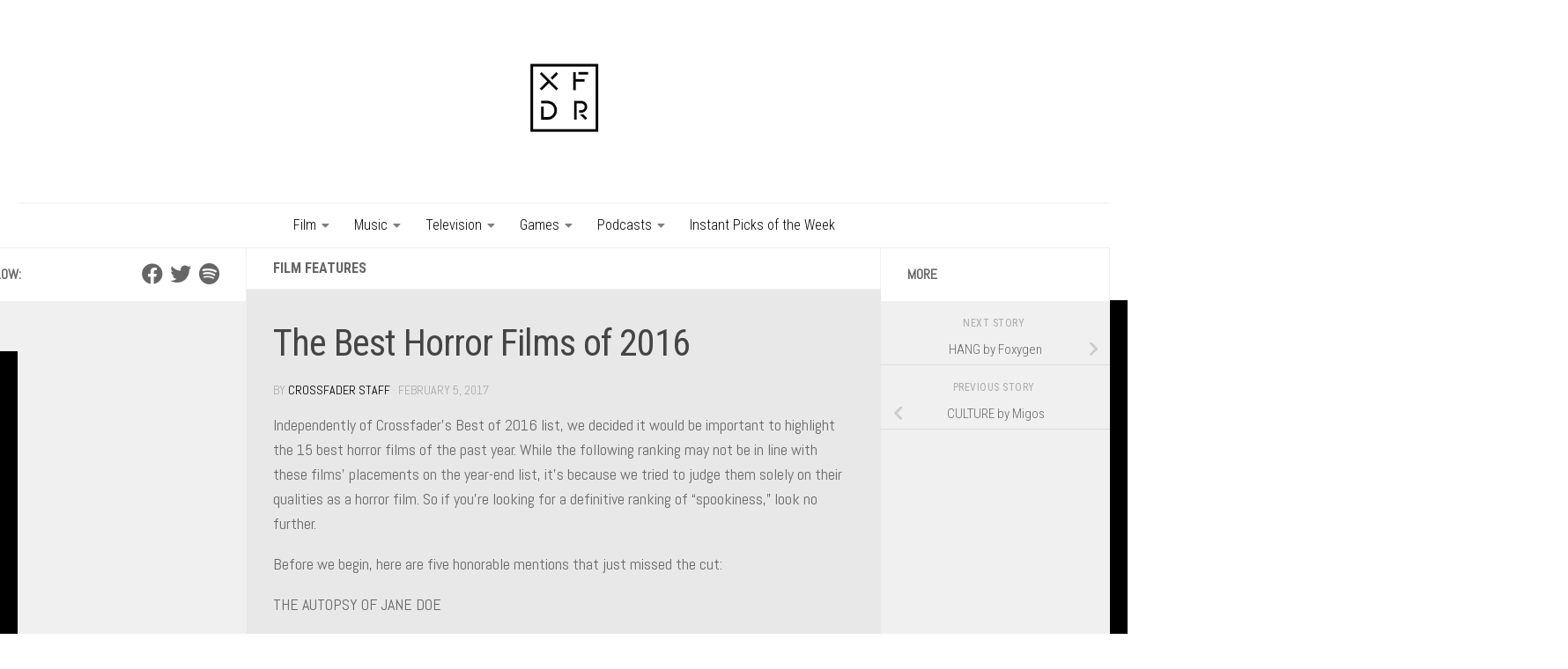

--- FILE ---
content_type: text/html; charset=UTF-8
request_url: https://www.xfdrmag.net/best-horror-films-2016/
body_size: 24740
content:
<!DOCTYPE html>
<html class="no-js" lang="en-US">
<head>
  <meta charset="UTF-8">
  <meta name="viewport" content="width=device-width, initial-scale=1.0">
  <link rel="profile" href="https://gmpg.org/xfn/11" />
  <link rel="pingback" href="https://www.xfdrmag.net/xmlrpc.php">

  <meta name='robots' content='index, follow, max-image-preview:large, max-snippet:-1, max-video-preview:-1' />
	<style>img:is([sizes="auto" i], [sizes^="auto," i]) { contain-intrinsic-size: 3000px 1500px }</style>
	<script>document.documentElement.className = document.documentElement.className.replace("no-js","js");</script>

	<!-- This site is optimized with the Yoast SEO plugin v26.8 - https://yoast.com/product/yoast-seo-wordpress/ -->
	<title>The Best Horror Films of 2016 - Film Features - Crossfader</title>
	<meta name="description" content="Independently of Crossfader’s Best of 2016 list, we decided it would be important to highlight the 15 best horror films of the past year." />
	<link rel="canonical" href="https://www.xfdrmag.net/best-horror-films-2016/" />
	<meta property="og:locale" content="en_US" />
	<meta property="og:type" content="article" />
	<meta property="og:title" content="The Best Horror Films of 2016 - Film Features - Crossfader" />
	<meta property="og:description" content="Independently of Crossfader’s Best of 2016 list, we decided it would be important to highlight the 15 best horror films of the past year." />
	<meta property="og:url" content="https://www.xfdrmag.net/best-horror-films-2016/" />
	<meta property="og:site_name" content="Crossfader" />
	<meta property="article:publisher" content="https://www.facebook.com/xfdrmag/" />
	<meta property="article:published_time" content="2017-02-05T18:00:14+00:00" />
	<meta property="article:modified_time" content="2017-02-05T22:02:19+00:00" />
	<meta property="og:image" content="https://www.xfdrmag.net/wp-content/uploads/2017/02/uts.png" />
	<meta property="og:image:width" content="860" />
	<meta property="og:image:height" content="551" />
	<meta property="og:image:type" content="image/png" />
	<meta name="author" content="Crossfader Staff" />
	<meta name="twitter:card" content="summary_large_image" />
	<meta name="twitter:creator" content="@xfdrmag" />
	<meta name="twitter:site" content="@xfdrmag" />
	<script type="application/ld+json" class="yoast-schema-graph">{"@context":"https://schema.org","@graph":[{"@type":"Article","@id":"https://www.xfdrmag.net/best-horror-films-2016/#article","isPartOf":{"@id":"https://www.xfdrmag.net/best-horror-films-2016/"},"author":{"name":"Crossfader Staff","@id":"https://www.xfdrmag.net/#/schema/person/2be67f1c233d6c095e542fc58b098bd7"},"headline":"The Best Horror Films of 2016","datePublished":"2017-02-05T18:00:14+00:00","dateModified":"2017-02-05T22:02:19+00:00","mainEntityOfPage":{"@id":"https://www.xfdrmag.net/best-horror-films-2016/"},"wordCount":2894,"commentCount":0,"publisher":{"@id":"https://www.xfdrmag.net/#organization"},"image":{"@id":"https://www.xfdrmag.net/best-horror-films-2016/#primaryimage"},"thumbnailUrl":"https://www.xfdrmag.net/wp-content/uploads/2017/02/uts.png","articleSection":["Film Features"],"inLanguage":"en-US","potentialAction":[{"@type":"CommentAction","name":"Comment","target":["https://www.xfdrmag.net/best-horror-films-2016/#respond"]}]},{"@type":"WebPage","@id":"https://www.xfdrmag.net/best-horror-films-2016/","url":"https://www.xfdrmag.net/best-horror-films-2016/","name":"The Best Horror Films of 2016 - Film Features - Crossfader","isPartOf":{"@id":"https://www.xfdrmag.net/#website"},"primaryImageOfPage":{"@id":"https://www.xfdrmag.net/best-horror-films-2016/#primaryimage"},"image":{"@id":"https://www.xfdrmag.net/best-horror-films-2016/#primaryimage"},"thumbnailUrl":"https://www.xfdrmag.net/wp-content/uploads/2017/02/uts.png","datePublished":"2017-02-05T18:00:14+00:00","dateModified":"2017-02-05T22:02:19+00:00","description":"Independently of Crossfader’s Best of 2016 list, we decided it would be important to highlight the 15 best horror films of the past year.","breadcrumb":{"@id":"https://www.xfdrmag.net/best-horror-films-2016/#breadcrumb"},"inLanguage":"en-US","potentialAction":[{"@type":"ReadAction","target":["https://www.xfdrmag.net/best-horror-films-2016/"]}]},{"@type":"ImageObject","inLanguage":"en-US","@id":"https://www.xfdrmag.net/best-horror-films-2016/#primaryimage","url":"https://www.xfdrmag.net/wp-content/uploads/2017/02/uts.png","contentUrl":"https://www.xfdrmag.net/wp-content/uploads/2017/02/uts.png","width":860,"height":551},{"@type":"BreadcrumbList","@id":"https://www.xfdrmag.net/best-horror-films-2016/#breadcrumb","itemListElement":[{"@type":"ListItem","position":1,"name":"Home","item":"https://www.xfdrmag.net/"},{"@type":"ListItem","position":2,"name":"The Best Horror Films of 2016"}]},{"@type":"WebSite","@id":"https://www.xfdrmag.net/#website","url":"https://www.xfdrmag.net/","name":"Crossfader","description":"Cultivated Culture","publisher":{"@id":"https://www.xfdrmag.net/#organization"},"potentialAction":[{"@type":"SearchAction","target":{"@type":"EntryPoint","urlTemplate":"https://www.xfdrmag.net/?s={search_term_string}"},"query-input":{"@type":"PropertyValueSpecification","valueRequired":true,"valueName":"search_term_string"}}],"inLanguage":"en-US"},{"@type":"Organization","@id":"https://www.xfdrmag.net/#organization","name":"Crossfader Magazine","url":"https://www.xfdrmag.net/","logo":{"@type":"ImageObject","inLanguage":"en-US","@id":"https://www.xfdrmag.net/#/schema/logo/image/","url":"https://www.xfdrmag.net/wp-content/uploads/2015/08/11899343_873000366110205_400889045_o.jpg","contentUrl":"https://www.xfdrmag.net/wp-content/uploads/2015/08/11899343_873000366110205_400889045_o.jpg","width":1002,"height":1002,"caption":"Crossfader Magazine"},"image":{"@id":"https://www.xfdrmag.net/#/schema/logo/image/"},"sameAs":["https://www.facebook.com/xfdrmag/","https://x.com/xfdrmag"]},{"@type":"Person","@id":"https://www.xfdrmag.net/#/schema/person/2be67f1c233d6c095e542fc58b098bd7","name":"Crossfader Staff","image":{"@type":"ImageObject","inLanguage":"en-US","@id":"https://www.xfdrmag.net/#/schema/person/image/","url":"https://secure.gravatar.com/avatar/5c3445d12e69cb2349d0c86ec79a78a6af63f60ad3ed92b4b38f726689e02bc5?s=96&d=blank&r=r","contentUrl":"https://secure.gravatar.com/avatar/5c3445d12e69cb2349d0c86ec79a78a6af63f60ad3ed92b4b38f726689e02bc5?s=96&d=blank&r=r","caption":"Crossfader Staff"},"description":"The good people of Crossfader Magazine.","url":"https://www.xfdrmag.net/author/crossfader/"}]}</script>
	<!-- / Yoast SEO plugin. -->


<link rel='dns-prefetch' href='//static.addtoany.com' />
<link rel="alternate" type="application/rss+xml" title="Crossfader &raquo; Feed" href="https://www.xfdrmag.net/feed/" />
<link rel="alternate" type="application/rss+xml" title="Crossfader &raquo; Comments Feed" href="https://www.xfdrmag.net/comments/feed/" />
<link id="hu-user-gfont" href="//fonts.googleapis.com/css?family=Roboto+Condensed:400,300italic,300,400italic,700&subset=latin,latin-ext" rel="stylesheet" type="text/css"><script>
window._wpemojiSettings = {"baseUrl":"https:\/\/s.w.org\/images\/core\/emoji\/16.0.1\/72x72\/","ext":".png","svgUrl":"https:\/\/s.w.org\/images\/core\/emoji\/16.0.1\/svg\/","svgExt":".svg","source":{"concatemoji":"https:\/\/www.xfdrmag.net\/wp-includes\/js\/wp-emoji-release.min.js?ver=6.8.3"}};
/*! This file is auto-generated */
!function(s,n){var o,i,e;function c(e){try{var t={supportTests:e,timestamp:(new Date).valueOf()};sessionStorage.setItem(o,JSON.stringify(t))}catch(e){}}function p(e,t,n){e.clearRect(0,0,e.canvas.width,e.canvas.height),e.fillText(t,0,0);var t=new Uint32Array(e.getImageData(0,0,e.canvas.width,e.canvas.height).data),a=(e.clearRect(0,0,e.canvas.width,e.canvas.height),e.fillText(n,0,0),new Uint32Array(e.getImageData(0,0,e.canvas.width,e.canvas.height).data));return t.every(function(e,t){return e===a[t]})}function u(e,t){e.clearRect(0,0,e.canvas.width,e.canvas.height),e.fillText(t,0,0);for(var n=e.getImageData(16,16,1,1),a=0;a<n.data.length;a++)if(0!==n.data[a])return!1;return!0}function f(e,t,n,a){switch(t){case"flag":return n(e,"\ud83c\udff3\ufe0f\u200d\u26a7\ufe0f","\ud83c\udff3\ufe0f\u200b\u26a7\ufe0f")?!1:!n(e,"\ud83c\udde8\ud83c\uddf6","\ud83c\udde8\u200b\ud83c\uddf6")&&!n(e,"\ud83c\udff4\udb40\udc67\udb40\udc62\udb40\udc65\udb40\udc6e\udb40\udc67\udb40\udc7f","\ud83c\udff4\u200b\udb40\udc67\u200b\udb40\udc62\u200b\udb40\udc65\u200b\udb40\udc6e\u200b\udb40\udc67\u200b\udb40\udc7f");case"emoji":return!a(e,"\ud83e\udedf")}return!1}function g(e,t,n,a){var r="undefined"!=typeof WorkerGlobalScope&&self instanceof WorkerGlobalScope?new OffscreenCanvas(300,150):s.createElement("canvas"),o=r.getContext("2d",{willReadFrequently:!0}),i=(o.textBaseline="top",o.font="600 32px Arial",{});return e.forEach(function(e){i[e]=t(o,e,n,a)}),i}function t(e){var t=s.createElement("script");t.src=e,t.defer=!0,s.head.appendChild(t)}"undefined"!=typeof Promise&&(o="wpEmojiSettingsSupports",i=["flag","emoji"],n.supports={everything:!0,everythingExceptFlag:!0},e=new Promise(function(e){s.addEventListener("DOMContentLoaded",e,{once:!0})}),new Promise(function(t){var n=function(){try{var e=JSON.parse(sessionStorage.getItem(o));if("object"==typeof e&&"number"==typeof e.timestamp&&(new Date).valueOf()<e.timestamp+604800&&"object"==typeof e.supportTests)return e.supportTests}catch(e){}return null}();if(!n){if("undefined"!=typeof Worker&&"undefined"!=typeof OffscreenCanvas&&"undefined"!=typeof URL&&URL.createObjectURL&&"undefined"!=typeof Blob)try{var e="postMessage("+g.toString()+"("+[JSON.stringify(i),f.toString(),p.toString(),u.toString()].join(",")+"));",a=new Blob([e],{type:"text/javascript"}),r=new Worker(URL.createObjectURL(a),{name:"wpTestEmojiSupports"});return void(r.onmessage=function(e){c(n=e.data),r.terminate(),t(n)})}catch(e){}c(n=g(i,f,p,u))}t(n)}).then(function(e){for(var t in e)n.supports[t]=e[t],n.supports.everything=n.supports.everything&&n.supports[t],"flag"!==t&&(n.supports.everythingExceptFlag=n.supports.everythingExceptFlag&&n.supports[t]);n.supports.everythingExceptFlag=n.supports.everythingExceptFlag&&!n.supports.flag,n.DOMReady=!1,n.readyCallback=function(){n.DOMReady=!0}}).then(function(){return e}).then(function(){var e;n.supports.everything||(n.readyCallback(),(e=n.source||{}).concatemoji?t(e.concatemoji):e.wpemoji&&e.twemoji&&(t(e.twemoji),t(e.wpemoji)))}))}((window,document),window._wpemojiSettings);
</script>
<style id='wp-emoji-styles-inline-css' type='text/css'>

	img.wp-smiley, img.emoji {
		display: inline !important;
		border: none !important;
		box-shadow: none !important;
		height: 1em !important;
		width: 1em !important;
		margin: 0 0.07em !important;
		vertical-align: -0.1em !important;
		background: none !important;
		padding: 0 !important;
	}
</style>
<link rel='stylesheet' id='wp-block-library-css' href='https://www.xfdrmag.net/wp-includes/css/dist/block-library/style.min.css?ver=6.8.3' type='text/css' media='all' />
<style id='classic-theme-styles-inline-css' type='text/css'>
/*! This file is auto-generated */
.wp-block-button__link{color:#fff;background-color:#32373c;border-radius:9999px;box-shadow:none;text-decoration:none;padding:calc(.667em + 2px) calc(1.333em + 2px);font-size:1.125em}.wp-block-file__button{background:#32373c;color:#fff;text-decoration:none}
</style>
<style id='global-styles-inline-css' type='text/css'>
:root{--wp--preset--aspect-ratio--square: 1;--wp--preset--aspect-ratio--4-3: 4/3;--wp--preset--aspect-ratio--3-4: 3/4;--wp--preset--aspect-ratio--3-2: 3/2;--wp--preset--aspect-ratio--2-3: 2/3;--wp--preset--aspect-ratio--16-9: 16/9;--wp--preset--aspect-ratio--9-16: 9/16;--wp--preset--color--black: #000000;--wp--preset--color--cyan-bluish-gray: #abb8c3;--wp--preset--color--white: #ffffff;--wp--preset--color--pale-pink: #f78da7;--wp--preset--color--vivid-red: #cf2e2e;--wp--preset--color--luminous-vivid-orange: #ff6900;--wp--preset--color--luminous-vivid-amber: #fcb900;--wp--preset--color--light-green-cyan: #7bdcb5;--wp--preset--color--vivid-green-cyan: #00d084;--wp--preset--color--pale-cyan-blue: #8ed1fc;--wp--preset--color--vivid-cyan-blue: #0693e3;--wp--preset--color--vivid-purple: #9b51e0;--wp--preset--gradient--vivid-cyan-blue-to-vivid-purple: linear-gradient(135deg,rgba(6,147,227,1) 0%,rgb(155,81,224) 100%);--wp--preset--gradient--light-green-cyan-to-vivid-green-cyan: linear-gradient(135deg,rgb(122,220,180) 0%,rgb(0,208,130) 100%);--wp--preset--gradient--luminous-vivid-amber-to-luminous-vivid-orange: linear-gradient(135deg,rgba(252,185,0,1) 0%,rgba(255,105,0,1) 100%);--wp--preset--gradient--luminous-vivid-orange-to-vivid-red: linear-gradient(135deg,rgba(255,105,0,1) 0%,rgb(207,46,46) 100%);--wp--preset--gradient--very-light-gray-to-cyan-bluish-gray: linear-gradient(135deg,rgb(238,238,238) 0%,rgb(169,184,195) 100%);--wp--preset--gradient--cool-to-warm-spectrum: linear-gradient(135deg,rgb(74,234,220) 0%,rgb(151,120,209) 20%,rgb(207,42,186) 40%,rgb(238,44,130) 60%,rgb(251,105,98) 80%,rgb(254,248,76) 100%);--wp--preset--gradient--blush-light-purple: linear-gradient(135deg,rgb(255,206,236) 0%,rgb(152,150,240) 100%);--wp--preset--gradient--blush-bordeaux: linear-gradient(135deg,rgb(254,205,165) 0%,rgb(254,45,45) 50%,rgb(107,0,62) 100%);--wp--preset--gradient--luminous-dusk: linear-gradient(135deg,rgb(255,203,112) 0%,rgb(199,81,192) 50%,rgb(65,88,208) 100%);--wp--preset--gradient--pale-ocean: linear-gradient(135deg,rgb(255,245,203) 0%,rgb(182,227,212) 50%,rgb(51,167,181) 100%);--wp--preset--gradient--electric-grass: linear-gradient(135deg,rgb(202,248,128) 0%,rgb(113,206,126) 100%);--wp--preset--gradient--midnight: linear-gradient(135deg,rgb(2,3,129) 0%,rgb(40,116,252) 100%);--wp--preset--font-size--small: 13px;--wp--preset--font-size--medium: 20px;--wp--preset--font-size--large: 36px;--wp--preset--font-size--x-large: 42px;--wp--preset--spacing--20: 0.44rem;--wp--preset--spacing--30: 0.67rem;--wp--preset--spacing--40: 1rem;--wp--preset--spacing--50: 1.5rem;--wp--preset--spacing--60: 2.25rem;--wp--preset--spacing--70: 3.38rem;--wp--preset--spacing--80: 5.06rem;--wp--preset--shadow--natural: 6px 6px 9px rgba(0, 0, 0, 0.2);--wp--preset--shadow--deep: 12px 12px 50px rgba(0, 0, 0, 0.4);--wp--preset--shadow--sharp: 6px 6px 0px rgba(0, 0, 0, 0.2);--wp--preset--shadow--outlined: 6px 6px 0px -3px rgba(255, 255, 255, 1), 6px 6px rgba(0, 0, 0, 1);--wp--preset--shadow--crisp: 6px 6px 0px rgba(0, 0, 0, 1);}:where(.is-layout-flex){gap: 0.5em;}:where(.is-layout-grid){gap: 0.5em;}body .is-layout-flex{display: flex;}.is-layout-flex{flex-wrap: wrap;align-items: center;}.is-layout-flex > :is(*, div){margin: 0;}body .is-layout-grid{display: grid;}.is-layout-grid > :is(*, div){margin: 0;}:where(.wp-block-columns.is-layout-flex){gap: 2em;}:where(.wp-block-columns.is-layout-grid){gap: 2em;}:where(.wp-block-post-template.is-layout-flex){gap: 1.25em;}:where(.wp-block-post-template.is-layout-grid){gap: 1.25em;}.has-black-color{color: var(--wp--preset--color--black) !important;}.has-cyan-bluish-gray-color{color: var(--wp--preset--color--cyan-bluish-gray) !important;}.has-white-color{color: var(--wp--preset--color--white) !important;}.has-pale-pink-color{color: var(--wp--preset--color--pale-pink) !important;}.has-vivid-red-color{color: var(--wp--preset--color--vivid-red) !important;}.has-luminous-vivid-orange-color{color: var(--wp--preset--color--luminous-vivid-orange) !important;}.has-luminous-vivid-amber-color{color: var(--wp--preset--color--luminous-vivid-amber) !important;}.has-light-green-cyan-color{color: var(--wp--preset--color--light-green-cyan) !important;}.has-vivid-green-cyan-color{color: var(--wp--preset--color--vivid-green-cyan) !important;}.has-pale-cyan-blue-color{color: var(--wp--preset--color--pale-cyan-blue) !important;}.has-vivid-cyan-blue-color{color: var(--wp--preset--color--vivid-cyan-blue) !important;}.has-vivid-purple-color{color: var(--wp--preset--color--vivid-purple) !important;}.has-black-background-color{background-color: var(--wp--preset--color--black) !important;}.has-cyan-bluish-gray-background-color{background-color: var(--wp--preset--color--cyan-bluish-gray) !important;}.has-white-background-color{background-color: var(--wp--preset--color--white) !important;}.has-pale-pink-background-color{background-color: var(--wp--preset--color--pale-pink) !important;}.has-vivid-red-background-color{background-color: var(--wp--preset--color--vivid-red) !important;}.has-luminous-vivid-orange-background-color{background-color: var(--wp--preset--color--luminous-vivid-orange) !important;}.has-luminous-vivid-amber-background-color{background-color: var(--wp--preset--color--luminous-vivid-amber) !important;}.has-light-green-cyan-background-color{background-color: var(--wp--preset--color--light-green-cyan) !important;}.has-vivid-green-cyan-background-color{background-color: var(--wp--preset--color--vivid-green-cyan) !important;}.has-pale-cyan-blue-background-color{background-color: var(--wp--preset--color--pale-cyan-blue) !important;}.has-vivid-cyan-blue-background-color{background-color: var(--wp--preset--color--vivid-cyan-blue) !important;}.has-vivid-purple-background-color{background-color: var(--wp--preset--color--vivid-purple) !important;}.has-black-border-color{border-color: var(--wp--preset--color--black) !important;}.has-cyan-bluish-gray-border-color{border-color: var(--wp--preset--color--cyan-bluish-gray) !important;}.has-white-border-color{border-color: var(--wp--preset--color--white) !important;}.has-pale-pink-border-color{border-color: var(--wp--preset--color--pale-pink) !important;}.has-vivid-red-border-color{border-color: var(--wp--preset--color--vivid-red) !important;}.has-luminous-vivid-orange-border-color{border-color: var(--wp--preset--color--luminous-vivid-orange) !important;}.has-luminous-vivid-amber-border-color{border-color: var(--wp--preset--color--luminous-vivid-amber) !important;}.has-light-green-cyan-border-color{border-color: var(--wp--preset--color--light-green-cyan) !important;}.has-vivid-green-cyan-border-color{border-color: var(--wp--preset--color--vivid-green-cyan) !important;}.has-pale-cyan-blue-border-color{border-color: var(--wp--preset--color--pale-cyan-blue) !important;}.has-vivid-cyan-blue-border-color{border-color: var(--wp--preset--color--vivid-cyan-blue) !important;}.has-vivid-purple-border-color{border-color: var(--wp--preset--color--vivid-purple) !important;}.has-vivid-cyan-blue-to-vivid-purple-gradient-background{background: var(--wp--preset--gradient--vivid-cyan-blue-to-vivid-purple) !important;}.has-light-green-cyan-to-vivid-green-cyan-gradient-background{background: var(--wp--preset--gradient--light-green-cyan-to-vivid-green-cyan) !important;}.has-luminous-vivid-amber-to-luminous-vivid-orange-gradient-background{background: var(--wp--preset--gradient--luminous-vivid-amber-to-luminous-vivid-orange) !important;}.has-luminous-vivid-orange-to-vivid-red-gradient-background{background: var(--wp--preset--gradient--luminous-vivid-orange-to-vivid-red) !important;}.has-very-light-gray-to-cyan-bluish-gray-gradient-background{background: var(--wp--preset--gradient--very-light-gray-to-cyan-bluish-gray) !important;}.has-cool-to-warm-spectrum-gradient-background{background: var(--wp--preset--gradient--cool-to-warm-spectrum) !important;}.has-blush-light-purple-gradient-background{background: var(--wp--preset--gradient--blush-light-purple) !important;}.has-blush-bordeaux-gradient-background{background: var(--wp--preset--gradient--blush-bordeaux) !important;}.has-luminous-dusk-gradient-background{background: var(--wp--preset--gradient--luminous-dusk) !important;}.has-pale-ocean-gradient-background{background: var(--wp--preset--gradient--pale-ocean) !important;}.has-electric-grass-gradient-background{background: var(--wp--preset--gradient--electric-grass) !important;}.has-midnight-gradient-background{background: var(--wp--preset--gradient--midnight) !important;}.has-small-font-size{font-size: var(--wp--preset--font-size--small) !important;}.has-medium-font-size{font-size: var(--wp--preset--font-size--medium) !important;}.has-large-font-size{font-size: var(--wp--preset--font-size--large) !important;}.has-x-large-font-size{font-size: var(--wp--preset--font-size--x-large) !important;}
:where(.wp-block-post-template.is-layout-flex){gap: 1.25em;}:where(.wp-block-post-template.is-layout-grid){gap: 1.25em;}
:where(.wp-block-columns.is-layout-flex){gap: 2em;}:where(.wp-block-columns.is-layout-grid){gap: 2em;}
:root :where(.wp-block-pullquote){font-size: 1.5em;line-height: 1.6;}
</style>
<link rel='stylesheet' id='contact-form-7-css' href='https://www.xfdrmag.net/wp-content/plugins/contact-form-7/includes/css/styles.css?ver=6.1.4' type='text/css' media='all' />
<link rel='stylesheet' id='fontsforwebstyle-css' href='https://www.xfdrmag.net/wp-content/plugins/font/css/fontsforwebstyle.css?pver=7.5.1&#038;ver=6.8.3' type='text/css' media='all' />
<link rel='stylesheet' id='jquery-ui-css' href='https://www.xfdrmag.net/wp-content/plugins/font/css/start/jquery-ui-1.8.14.custom.css?ver=6.8.3' type='text/css' media='all' />
<link rel='stylesheet' id='colorpicker2-css' href='https://www.xfdrmag.net/wp-content/plugins/font/css/colorpicker.css?ver=6.8.3' type='text/css' media='all' />
<link rel='stylesheet' id='pc_google_analytics-frontend-css' href='https://www.xfdrmag.net/wp-content/plugins/pc-google-analytics/assets/css/frontend.css?ver=1.0.0' type='text/css' media='all' />
<link rel='stylesheet' id='responsive-lightbox-swipebox-css' href='https://www.xfdrmag.net/wp-content/plugins/responsive-lightbox/assets/swipebox/swipebox.min.css?ver=1.5.2' type='text/css' media='all' />
<link rel='stylesheet' id='mc4wp-form-themes-css' href='https://www.xfdrmag.net/wp-content/plugins/mailchimp-for-wp/assets/css/form-themes.css?ver=4.10.9' type='text/css' media='all' />
<link rel='stylesheet' id='hueman-main-style-css' href='https://www.xfdrmag.net/wp-content/themes/hueman/assets/front/css/main.min.css?ver=1.0' type='text/css' media='all' />
<style id='hueman-main-style-inline-css' type='text/css'>
body { font-family:'Roboto Condensed', Arial, sans-serif;font-size:1.00rem }@media only screen and (min-width: 720px) {
        .nav > li { font-size:1.00rem; }
      }.container-inner { max-width: 1250px; }::selection { background-color: #000000; }
::-moz-selection { background-color: #000000; }a,a>span.hu-external::after,.themeform label .required,#flexslider-featured .flex-direction-nav .flex-next:hover,#flexslider-featured .flex-direction-nav .flex-prev:hover,.post-hover:hover .post-title a,.post-title a:hover,.sidebar.s1 .post-nav li a:hover i,.content .post-nav li a:hover i,.post-related a:hover,.sidebar.s1 .widget_rss ul li a,#footer .widget_rss ul li a,.sidebar.s1 .widget_calendar a,#footer .widget_calendar a,.sidebar.s1 .alx-tab .tab-item-category a,.sidebar.s1 .alx-posts .post-item-category a,.sidebar.s1 .alx-tab li:hover .tab-item-title a,.sidebar.s1 .alx-tab li:hover .tab-item-comment a,.sidebar.s1 .alx-posts li:hover .post-item-title a,#footer .alx-tab .tab-item-category a,#footer .alx-posts .post-item-category a,#footer .alx-tab li:hover .tab-item-title a,#footer .alx-tab li:hover .tab-item-comment a,#footer .alx-posts li:hover .post-item-title a,.comment-tabs li.active a,.comment-awaiting-moderation,.child-menu a:hover,.child-menu .current_page_item > a,.wp-pagenavi a{ color: #000000; }input[type="submit"],.themeform button[type="submit"],.sidebar.s1 .sidebar-top,.sidebar.s1 .sidebar-toggle,#flexslider-featured .flex-control-nav li a.flex-active,.post-tags a:hover,.sidebar.s1 .widget_calendar caption,#footer .widget_calendar caption,.author-bio .bio-avatar:after,.commentlist li.bypostauthor > .comment-body:after,.commentlist li.comment-author-admin > .comment-body:after{ background-color: #000000; }.post-format .format-container { border-color: #000000; }.sidebar.s1 .alx-tabs-nav li.active a,#footer .alx-tabs-nav li.active a,.comment-tabs li.active a,.wp-pagenavi a:hover,.wp-pagenavi a:active,.wp-pagenavi span.current{ border-bottom-color: #000000!important; }.sidebar.s2 .post-nav li a:hover i,
.sidebar.s2 .widget_rss ul li a,
.sidebar.s2 .widget_calendar a,
.sidebar.s2 .alx-tab .tab-item-category a,
.sidebar.s2 .alx-posts .post-item-category a,
.sidebar.s2 .alx-tab li:hover .tab-item-title a,
.sidebar.s2 .alx-tab li:hover .tab-item-comment a,
.sidebar.s2 .alx-posts li:hover .post-item-title a { color: #000000; }
.sidebar.s2 .sidebar-top,.sidebar.s2 .sidebar-toggle,.post-comments,.jp-play-bar,.jp-volume-bar-value,.sidebar.s2 .widget_calendar caption{ background-color: #000000; }.sidebar.s2 .alx-tabs-nav li.active a { border-bottom-color: #000000; }
.post-comments::before { border-right-color: #000000; }
      .search-expand,
              #nav-topbar.nav-container { background-color: #ffffff}@media only screen and (min-width: 720px) {
                #nav-topbar .nav ul { background-color: #ffffff; }
              }.is-scrolled #header .nav-container.desktop-sticky,
              .is-scrolled #header .search-expand { background-color: #ffffff; background-color: rgba(255,255,255,0.90) }.is-scrolled .topbar-transparent #nav-topbar.desktop-sticky .nav ul { background-color: #ffffff; background-color: rgba(255,255,255,0.95) }#header { background-color: #ffffff; }
@media only screen and (min-width: 720px) {
  #nav-header .nav ul { background-color: #ffffff; }
}
        #header #nav-mobile { background-color: #33363b; }.is-scrolled #header #nav-mobile { background-color: #33363b; background-color: rgba(51,54,59,0.90) }#nav-header.nav-container, #main-header-search .search-expand { background-color: #ffffff; }
@media only screen and (min-width: 720px) {
  #nav-header .nav ul { background-color: #ffffff; }
}
        .site-title a img { max-height: 150px; }body { background-color: #000000; }
</style>
<link rel='stylesheet' id='theme-stylesheet-css' href='https://www.xfdrmag.net/wp-content/themes/crossfader/style.css?ver=1.0' type='text/css' media='all' />
<link rel='stylesheet' id='hueman-font-awesome-css' href='https://www.xfdrmag.net/wp-content/themes/hueman/assets/front/css/font-awesome.min.css?ver=1.0' type='text/css' media='all' />
<link rel='stylesheet' id='addtoany-css' href='https://www.xfdrmag.net/wp-content/plugins/add-to-any/addtoany.min.css?ver=1.16' type='text/css' media='all' />
<script id="addtoany-core-js-before">
window.a2a_config=window.a2a_config||{};a2a_config.callbacks=[];a2a_config.overlays=[];a2a_config.templates={};
</script>
<script defer src="https://static.addtoany.com/menu/page.js" id="addtoany-core-js"></script>
<script src="https://www.xfdrmag.net/wp-includes/js/jquery/jquery.min.js?ver=3.7.1" id="jquery-core-js"></script>
<script src="https://www.xfdrmag.net/wp-includes/js/jquery/jquery-migrate.min.js?ver=3.4.1" id="jquery-migrate-js"></script>
<script defer src="https://www.xfdrmag.net/wp-content/plugins/add-to-any/addtoany.min.js?ver=1.1" id="addtoany-jquery-js"></script>
<script src="https://www.xfdrmag.net/wp-content/plugins/font/js/jquery.fcarousel.min.js?ver=6.8.3" id="jquery-fcarousel-js"></script>
<script src="https://www.xfdrmag.net/wp-includes/js/jquery/ui/core.min.js?ver=1.13.3" id="jquery-ui-core-js"></script>
<script src="https://www.xfdrmag.net/wp-includes/js/jquery/ui/mouse.min.js?ver=1.13.3" id="jquery-ui-mouse-js"></script>
<script src="https://www.xfdrmag.net/wp-includes/js/jquery/ui/draggable.min.js?ver=1.13.3" id="jquery-ui-draggable-js"></script>
<script src="https://www.xfdrmag.net/wp-includes/js/jquery/ui/slider.min.js?ver=1.13.3" id="jquery-ui-slider-js"></script>
<script src="https://www.xfdrmag.net/wp-content/plugins/font/js/colorpicker.js?ver=6.8.3" id="colorpicker2-js"></script>
<script src="https://www.xfdrmag.net/wp-includes/js/jquery/ui/sortable.min.js?ver=1.13.3" id="jquery-ui-sortable-js"></script>
<script src="https://www.xfdrmag.net/wp-content/plugins/font/js/jquery.fontPlugin.js?pver=7.5.1&amp;ver=6.8.3" id="font-plugin-js"></script>
<script src="https://www.xfdrmag.net/wp-content/plugins/font/js/pluginscripts.js?pver=7.5.1&amp;ver=6.8.3" id="pluginscripts-js"></script>
<script src="https://www.xfdrmag.net/wp-content/plugins/pc-google-analytics/assets/js/frontend.min.js?ver=1.0.0" id="pc_google_analytics-frontend-js"></script>
<script src="https://www.xfdrmag.net/wp-content/plugins/responsive-lightbox/assets/dompurify/purify.min.js?ver=3.3.1" id="dompurify-js"></script>
<script id="responsive-lightbox-sanitizer-js-before">
window.RLG = window.RLG || {}; window.RLG.sanitizeAllowedHosts = ["youtube.com","www.youtube.com","youtu.be","vimeo.com","player.vimeo.com"];
</script>
<script src="https://www.xfdrmag.net/wp-content/plugins/responsive-lightbox/js/sanitizer.js?ver=2.6.1" id="responsive-lightbox-sanitizer-js"></script>
<script src="https://www.xfdrmag.net/wp-content/plugins/responsive-lightbox/assets/swipebox/jquery.swipebox.min.js?ver=1.5.2" id="responsive-lightbox-swipebox-js"></script>
<script src="https://www.xfdrmag.net/wp-includes/js/underscore.min.js?ver=1.13.7" id="underscore-js"></script>
<script src="https://www.xfdrmag.net/wp-content/plugins/responsive-lightbox/assets/infinitescroll/infinite-scroll.pkgd.min.js?ver=4.0.1" id="responsive-lightbox-infinite-scroll-js"></script>
<script id="responsive-lightbox-js-before">
var rlArgs = {"script":"swipebox","selector":"lightbox","customEvents":"","activeGalleries":true,"animation":true,"hideCloseButtonOnMobile":false,"removeBarsOnMobile":false,"hideBars":true,"hideBarsDelay":5000,"videoMaxWidth":1080,"useSVG":true,"loopAtEnd":false,"woocommerce_gallery":false,"ajaxurl":"https:\/\/www.xfdrmag.net\/wp-admin\/admin-ajax.php","nonce":"fed4ce7a2b","preview":false,"postId":11735,"scriptExtension":false};
</script>
<script src="https://www.xfdrmag.net/wp-content/plugins/responsive-lightbox/js/front.js?ver=2.6.1" id="responsive-lightbox-js"></script>
<link rel="https://api.w.org/" href="https://www.xfdrmag.net/wp-json/" /><link rel="alternate" title="JSON" type="application/json" href="https://www.xfdrmag.net/wp-json/wp/v2/posts/11735" /><link rel="EditURI" type="application/rsd+xml" title="RSD" href="https://www.xfdrmag.net/xmlrpc.php?rsd" />
<meta name="generator" content="WordPress 6.8.3" />
<link rel='shortlink' href='https://www.xfdrmag.net/?p=11735' />
<link rel="alternate" title="oEmbed (JSON)" type="application/json+oembed" href="https://www.xfdrmag.net/wp-json/oembed/1.0/embed?url=https%3A%2F%2Fwww.xfdrmag.net%2Fbest-horror-films-2016%2F" />
<link rel="alternate" title="oEmbed (XML)" type="text/xml+oembed" href="https://www.xfdrmag.net/wp-json/oembed/1.0/embed?url=https%3A%2F%2Fwww.xfdrmag.net%2Fbest-horror-films-2016%2F&#038;format=xml" />
	<link rel="preconnect" href="https://fonts.googleapis.com">
	<link rel="preconnect" href="https://fonts.gstatic.com">
	<link href='https://fonts.googleapis.com/css2?display=swap&family=Abel&family=Roboto+Condensed:wght@300' rel='stylesheet'><style type="text/css">PICK AN ELEMENT NOW - or type CSS selector(advanced) {
font-size: 30px !important;
color: #444 !important;
}
</style><script>
  (function(i,s,o,g,r,a,m){i['GoogleAnalyticsObject']=r;i[r]=i[r]||function(){
  (i[r].q=i[r].q||[]).push(arguments)},i[r].l=1*new Date();a=s.createElement(o),
  m=s.getElementsByTagName(o)[0];a.async=1;a.src=g;m.parentNode.insertBefore(a,m)
  })(window,document,'script','https://www.google-analytics.com/analytics.js','ga');

  ga('create', 'UA-72207517-1', 'auto');
  ga('send', 'pageview');

</script>	<script>
		(function(i,s,o,g,r,a,m){i['GoogleAnalyticsObject']=r;i[r]=i[r]||function(){
		(i[r].q=i[r].q||[]).push(arguments)},i[r].l=1*new Date();a=s.createElement(o),
		m=s.getElementsByTagName(o)[0];a.async=1;a.src=g;m.parentNode.insertBefore(a,m)
		})(window,document,'script','//www.google-analytics.com/analytics.js','ga');
		
		ga('create', 'UA-72207517-1', 'auto');
		ga('send', 'pageview');
		
		</script>
<script type="text/javascript">
	window._se_plugin_version = '8.1.9';
</script>
<style data-context="foundation-flickity-css">/*! Flickity v2.0.2
http://flickity.metafizzy.co
---------------------------------------------- */.flickity-enabled{position:relative}.flickity-enabled:focus{outline:0}.flickity-viewport{overflow:hidden;position:relative;height:100%}.flickity-slider{position:absolute;width:100%;height:100%}.flickity-enabled.is-draggable{-webkit-tap-highlight-color:transparent;tap-highlight-color:transparent;-webkit-user-select:none;-moz-user-select:none;-ms-user-select:none;user-select:none}.flickity-enabled.is-draggable .flickity-viewport{cursor:move;cursor:-webkit-grab;cursor:grab}.flickity-enabled.is-draggable .flickity-viewport.is-pointer-down{cursor:-webkit-grabbing;cursor:grabbing}.flickity-prev-next-button{position:absolute;top:50%;width:44px;height:44px;border:none;border-radius:50%;background:#fff;background:hsla(0,0%,100%,.75);cursor:pointer;-webkit-transform:translateY(-50%);transform:translateY(-50%)}.flickity-prev-next-button:hover{background:#fff}.flickity-prev-next-button:focus{outline:0;box-shadow:0 0 0 5px #09f}.flickity-prev-next-button:active{opacity:.6}.flickity-prev-next-button.previous{left:10px}.flickity-prev-next-button.next{right:10px}.flickity-rtl .flickity-prev-next-button.previous{left:auto;right:10px}.flickity-rtl .flickity-prev-next-button.next{right:auto;left:10px}.flickity-prev-next-button:disabled{opacity:.3;cursor:auto}.flickity-prev-next-button svg{position:absolute;left:20%;top:20%;width:60%;height:60%}.flickity-prev-next-button .arrow{fill:#333}.flickity-page-dots{position:absolute;width:100%;bottom:-25px;padding:0;margin:0;list-style:none;text-align:center;line-height:1}.flickity-rtl .flickity-page-dots{direction:rtl}.flickity-page-dots .dot{display:inline-block;width:10px;height:10px;margin:0 8px;background:#333;border-radius:50%;opacity:.25;cursor:pointer}.flickity-page-dots .dot.is-selected{opacity:1}</style><style data-context="foundation-slideout-css">.slideout-menu{position:fixed;left:0;top:0;bottom:0;right:auto;z-index:0;width:256px;overflow-y:auto;-webkit-overflow-scrolling:touch;display:none}.slideout-menu.pushit-right{left:auto;right:0}.slideout-panel{position:relative;z-index:1;will-change:transform}.slideout-open,.slideout-open .slideout-panel,.slideout-open body{overflow:hidden}.slideout-open .slideout-menu{display:block}.pushit{display:none}</style>    <link rel="preload" as="font" type="font/woff2" href="https://www.xfdrmag.net/wp-content/themes/hueman/assets/front/webfonts/fa-brands-400.woff2?v=5.15.2" crossorigin="anonymous"/>
    <link rel="preload" as="font" type="font/woff2" href="https://www.xfdrmag.net/wp-content/themes/hueman/assets/front/webfonts/fa-regular-400.woff2?v=5.15.2" crossorigin="anonymous"/>
    <link rel="preload" as="font" type="font/woff2" href="https://www.xfdrmag.net/wp-content/themes/hueman/assets/front/webfonts/fa-solid-900.woff2?v=5.15.2" crossorigin="anonymous"/>
  <!--[if lt IE 9]>
<script src="https://www.xfdrmag.net/wp-content/themes/hueman/assets/front/js/ie/html5shiv-printshiv.min.js"></script>
<script src="https://www.xfdrmag.net/wp-content/themes/hueman/assets/front/js/ie/selectivizr.js"></script>
<![endif]-->
		<script type="text/javascript">
			var ajaxproxy = 'https://www.xfdrmag.net/wp-admin/admin-ajax.php';
			var fontBlogUrl = 'https://www.xfdrmag.net';
			var fontBlogName = 'Crossfader';
			var fontPluginVersion = '7.5.1';
		</script>
		<link rel="icon" href="https://www.xfdrmag.net/wp-content/uploads/2015/09/cropped-Crossfader-Logo-e1471763979273-160x160.jpg" sizes="32x32" />
<link rel="icon" href="https://www.xfdrmag.net/wp-content/uploads/2015/09/cropped-Crossfader-Logo-e1471763979273-300x300.jpg" sizes="192x192" />
<link rel="apple-touch-icon" href="https://www.xfdrmag.net/wp-content/uploads/2015/09/cropped-Crossfader-Logo-e1471763979273-300x300.jpg" />
<meta name="msapplication-TileImage" content="https://www.xfdrmag.net/wp-content/uploads/2015/09/cropped-Crossfader-Logo-e1471763979273-300x300.jpg" />
<style>.ios7.web-app-mode.has-fixed header{ background-color: rgba(45,53,63,.88);}</style>	<style id="egf-frontend-styles" type="text/css">
		p {font-family: 'Abel', sans-serif;font-style: normal;font-weight: 400;} h1 {font-family: 'Roboto Condensed', sans-serif;font-style: normal;font-weight: 300;} h3 {font-family: 'Roboto Condensed', sans-serif;font-style: normal;font-weight: 300;} h4 {font-family: 'Roboto Condensed', sans-serif;font-style: normal;font-weight: 300;} h5 {font-family: 'Roboto Condensed', sans-serif;font-style: normal;font-weight: 300;} h6 {font-family: 'Roboto Condensed', sans-serif;font-style: normal;font-weight: 300;} h2 {font-family: 'Roboto Condensed', sans-serif;font-style: normal;font-weight: 300;} 	</style>
	</head>

<body class="wp-singular post-template-default single single-post postid-11735 single-format-standard wp-custom-logo wp-embed-responsive wp-theme-hueman wp-child-theme-crossfader col-3cm full-width mobile-sidebar-hide header-desktop-sticky header-mobile-sticky hueman-1-0-with-child-theme chrome">
<div id="wrapper">
  <a class="screen-reader-text skip-link" href="#content">Skip to content</a>
  
  <header id="header" class="main-menu-mobile-on one-mobile-menu main_menu header-ads-desktop  topbar-transparent no-header-img">
        <nav class="nav-container group mobile-menu mobile-sticky " id="nav-mobile" data-menu-id="header-1">
  <div class="mobile-title-logo-in-header"><p class="site-title">                  <a class="custom-logo-link" href="https://www.xfdrmag.net/" rel="home" title="Crossfader | Home page"><img src="https://www.xfdrmag.net/wp-content/uploads/2015/09/cropped-Crossfader-Logo-e1471763979273.jpg" alt="Crossfader" width="512" height="512"/></a>                </p></div>
        
                    <!-- <div class="ham__navbar-toggler collapsed" aria-expanded="false">
          <div class="ham__navbar-span-wrapper">
            <span class="ham-toggler-menu__span"></span>
          </div>
        </div> -->
        <button class="ham__navbar-toggler-two collapsed" title="Menu" aria-expanded="false">
          <span class="ham__navbar-span-wrapper">
            <span class="line line-1"></span>
            <span class="line line-2"></span>
            <span class="line line-3"></span>
          </span>
        </button>
            
      <div class="nav-text"></div>
      <div class="nav-wrap container">
                  <ul class="nav container-inner group mobile-search">
                            <li>
                  <form role="search" method="get" class="search-form" action="https://www.xfdrmag.net/">
				<label>
					<span class="screen-reader-text">Search for:</span>
					<input type="search" class="search-field" placeholder="Search &hellip;" value="" name="s" />
				</label>
				<input type="submit" class="search-submit" value="Search" />
			</form>                </li>
                      </ul>
                <ul id="menu-header-categories" class="nav container-inner group"><li id="menu-item-8" class="menu-item menu-item-type-taxonomy menu-item-object-category current-post-ancestor menu-item-has-children menu-item-8"><a href="https://www.xfdrmag.net/category/film/">Film</a>
<ul class="sub-menu">
	<li id="menu-item-2789" class="menu-item menu-item-type-taxonomy menu-item-object-category current-post-ancestor current-menu-parent current-post-parent menu-item-2789"><a href="https://www.xfdrmag.net/category/film/film-features/">Features</a></li>
	<li id="menu-item-7426" class="menu-item menu-item-type-taxonomy menu-item-object-category menu-item-7426"><a href="https://www.xfdrmag.net/category/film/michael-vs-thomas/">Michael vs. Thomas</a></li>
	<li id="menu-item-2790" class="menu-item menu-item-type-taxonomy menu-item-object-category menu-item-2790"><a href="https://www.xfdrmag.net/category/film/film-reviews/">Reviews</a></li>
</ul>
</li>
<li id="menu-item-9" class="menu-item menu-item-type-taxonomy menu-item-object-category menu-item-has-children menu-item-9"><a href="https://www.xfdrmag.net/category/music/">Music</a>
<ul class="sub-menu">
	<li id="menu-item-3486" class="menu-item menu-item-type-taxonomy menu-item-object-category menu-item-3486"><a href="https://www.xfdrmag.net/category/music/bcpicks/">Bandcamp Picks</a></li>
	<li id="menu-item-2793" class="menu-item menu-item-type-taxonomy menu-item-object-category menu-item-2793"><a href="https://www.xfdrmag.net/category/music/music-features/">Features</a></li>
	<li id="menu-item-2805" class="menu-item menu-item-type-taxonomy menu-item-object-category menu-item-2805"><a href="https://www.xfdrmag.net/category/music/music-primers/">Music Primers</a></li>
	<li id="menu-item-2794" class="menu-item menu-item-type-taxonomy menu-item-object-category menu-item-2794"><a href="https://www.xfdrmag.net/category/music/music-reviews/">Reviews</a></li>
	<li id="menu-item-8056" class="menu-item menu-item-type-taxonomy menu-item-object-category menu-item-8056"><a href="https://www.xfdrmag.net/category/music/staff-playlists/">Staff Playlists</a></li>
	<li id="menu-item-3906" class="menu-item menu-item-type-taxonomy menu-item-object-category menu-item-3906"><a href="https://www.xfdrmag.net/category/music/thomas-top-five/">Thomas Top Five</a></li>
</ul>
</li>
<li id="menu-item-10" class="menu-item menu-item-type-taxonomy menu-item-object-category menu-item-has-children menu-item-10"><a href="https://www.xfdrmag.net/category/television/">Television</a>
<ul class="sub-menu">
	<li id="menu-item-2795" class="menu-item menu-item-type-taxonomy menu-item-object-category menu-item-2795"><a href="https://www.xfdrmag.net/category/television/tv-features/">Features</a></li>
	<li id="menu-item-2807" class="menu-item menu-item-type-taxonomy menu-item-object-category menu-item-2807"><a href="https://www.xfdrmag.net/category/television/hit-or-sh/">Hit or Sh**</a></li>
	<li id="menu-item-2796" class="menu-item menu-item-type-taxonomy menu-item-object-category menu-item-2796"><a href="https://www.xfdrmag.net/category/television/tv-reviews/">Reviews</a></li>
	<li id="menu-item-8381" class="menu-item menu-item-type-taxonomy menu-item-object-category menu-item-8381"><a href="https://www.xfdrmag.net/category/television/why-arent-you-watching/">Why Aren&#8217;t You Watching?</a></li>
</ul>
</li>
<li id="menu-item-841" class="menu-item menu-item-type-taxonomy menu-item-object-category menu-item-has-children menu-item-841"><a href="https://www.xfdrmag.net/category/games/">Games</a>
<ul class="sub-menu">
	<li id="menu-item-3905" class="menu-item menu-item-type-taxonomy menu-item-object-category menu-item-3905"><a href="https://www.xfdrmag.net/category/games/classic/">Classic Callback</a></li>
	<li id="menu-item-5424" class="menu-item menu-item-type-taxonomy menu-item-object-category menu-item-5424"><a href="https://www.xfdrmag.net/category/games/early-impressions/">Early Impressions</a></li>
	<li id="menu-item-2791" class="menu-item menu-item-type-taxonomy menu-item-object-category menu-item-2791"><a href="https://www.xfdrmag.net/category/games/game-features/">Features</a></li>
	<li id="menu-item-2792" class="menu-item menu-item-type-taxonomy menu-item-object-category menu-item-2792"><a href="https://www.xfdrmag.net/category/games/game-reviews/">Reviews</a></li>
</ul>
</li>
<li id="menu-item-4697" class="menu-item menu-item-type-taxonomy menu-item-object-category menu-item-has-children menu-item-4697"><a href="https://www.xfdrmag.net/category/podcasts/">Podcasts</a>
<ul class="sub-menu">
	<li id="menu-item-13369" class="menu-item menu-item-type-taxonomy menu-item-object-category menu-item-13369"><a href="https://www.xfdrmag.net/category/podcasts/in-the-crosshairs/">In the Crosshairs</a></li>
	<li id="menu-item-12568" class="menu-item menu-item-type-taxonomy menu-item-object-category menu-item-12568"><a href="https://www.xfdrmag.net/category/podcasts/podcast-of-the-week/">Podcast of the Week</a></li>
</ul>
</li>
<li id="menu-item-19902" class="menu-item menu-item-type-taxonomy menu-item-object-category menu-item-19902"><a href="https://www.xfdrmag.net/category/features/ipotw/">Instant Picks of the Week</a></li>
</ul>      </div>
</nav><!--/#nav-topbar-->  
  
  <div class="container group">
        <div class="container-inner">

                    <div class="group hu-pad central-header-zone">
                  <div class="logo-tagline-group">
                      <p class="site-title">                  <a class="custom-logo-link" href="https://www.xfdrmag.net/" rel="home" title="Crossfader | Home page"><img src="https://www.xfdrmag.net/wp-content/uploads/2015/09/cropped-Crossfader-Logo-e1471763979273.jpg" alt="Crossfader" width="512" height="512"/></a>                </p>                                        </div>

                                </div>
      
                <nav class="nav-container group desktop-menu " id="nav-header" data-menu-id="header-2">
    <div class="nav-text"><!-- put your mobile menu text here --></div>

  <div class="nav-wrap container">
        <ul id="menu-header-categories-1" class="nav container-inner group"><li class="menu-item menu-item-type-taxonomy menu-item-object-category current-post-ancestor menu-item-has-children menu-item-8"><a href="https://www.xfdrmag.net/category/film/">Film</a>
<ul class="sub-menu">
	<li class="menu-item menu-item-type-taxonomy menu-item-object-category current-post-ancestor current-menu-parent current-post-parent menu-item-2789"><a href="https://www.xfdrmag.net/category/film/film-features/">Features</a></li>
	<li class="menu-item menu-item-type-taxonomy menu-item-object-category menu-item-7426"><a href="https://www.xfdrmag.net/category/film/michael-vs-thomas/">Michael vs. Thomas</a></li>
	<li class="menu-item menu-item-type-taxonomy menu-item-object-category menu-item-2790"><a href="https://www.xfdrmag.net/category/film/film-reviews/">Reviews</a></li>
</ul>
</li>
<li class="menu-item menu-item-type-taxonomy menu-item-object-category menu-item-has-children menu-item-9"><a href="https://www.xfdrmag.net/category/music/">Music</a>
<ul class="sub-menu">
	<li class="menu-item menu-item-type-taxonomy menu-item-object-category menu-item-3486"><a href="https://www.xfdrmag.net/category/music/bcpicks/">Bandcamp Picks</a></li>
	<li class="menu-item menu-item-type-taxonomy menu-item-object-category menu-item-2793"><a href="https://www.xfdrmag.net/category/music/music-features/">Features</a></li>
	<li class="menu-item menu-item-type-taxonomy menu-item-object-category menu-item-2805"><a href="https://www.xfdrmag.net/category/music/music-primers/">Music Primers</a></li>
	<li class="menu-item menu-item-type-taxonomy menu-item-object-category menu-item-2794"><a href="https://www.xfdrmag.net/category/music/music-reviews/">Reviews</a></li>
	<li class="menu-item menu-item-type-taxonomy menu-item-object-category menu-item-8056"><a href="https://www.xfdrmag.net/category/music/staff-playlists/">Staff Playlists</a></li>
	<li class="menu-item menu-item-type-taxonomy menu-item-object-category menu-item-3906"><a href="https://www.xfdrmag.net/category/music/thomas-top-five/">Thomas Top Five</a></li>
</ul>
</li>
<li class="menu-item menu-item-type-taxonomy menu-item-object-category menu-item-has-children menu-item-10"><a href="https://www.xfdrmag.net/category/television/">Television</a>
<ul class="sub-menu">
	<li class="menu-item menu-item-type-taxonomy menu-item-object-category menu-item-2795"><a href="https://www.xfdrmag.net/category/television/tv-features/">Features</a></li>
	<li class="menu-item menu-item-type-taxonomy menu-item-object-category menu-item-2807"><a href="https://www.xfdrmag.net/category/television/hit-or-sh/">Hit or Sh**</a></li>
	<li class="menu-item menu-item-type-taxonomy menu-item-object-category menu-item-2796"><a href="https://www.xfdrmag.net/category/television/tv-reviews/">Reviews</a></li>
	<li class="menu-item menu-item-type-taxonomy menu-item-object-category menu-item-8381"><a href="https://www.xfdrmag.net/category/television/why-arent-you-watching/">Why Aren&#8217;t You Watching?</a></li>
</ul>
</li>
<li class="menu-item menu-item-type-taxonomy menu-item-object-category menu-item-has-children menu-item-841"><a href="https://www.xfdrmag.net/category/games/">Games</a>
<ul class="sub-menu">
	<li class="menu-item menu-item-type-taxonomy menu-item-object-category menu-item-3905"><a href="https://www.xfdrmag.net/category/games/classic/">Classic Callback</a></li>
	<li class="menu-item menu-item-type-taxonomy menu-item-object-category menu-item-5424"><a href="https://www.xfdrmag.net/category/games/early-impressions/">Early Impressions</a></li>
	<li class="menu-item menu-item-type-taxonomy menu-item-object-category menu-item-2791"><a href="https://www.xfdrmag.net/category/games/game-features/">Features</a></li>
	<li class="menu-item menu-item-type-taxonomy menu-item-object-category menu-item-2792"><a href="https://www.xfdrmag.net/category/games/game-reviews/">Reviews</a></li>
</ul>
</li>
<li class="menu-item menu-item-type-taxonomy menu-item-object-category menu-item-has-children menu-item-4697"><a href="https://www.xfdrmag.net/category/podcasts/">Podcasts</a>
<ul class="sub-menu">
	<li class="menu-item menu-item-type-taxonomy menu-item-object-category menu-item-13369"><a href="https://www.xfdrmag.net/category/podcasts/in-the-crosshairs/">In the Crosshairs</a></li>
	<li class="menu-item menu-item-type-taxonomy menu-item-object-category menu-item-12568"><a href="https://www.xfdrmag.net/category/podcasts/podcast-of-the-week/">Podcast of the Week</a></li>
</ul>
</li>
<li class="menu-item menu-item-type-taxonomy menu-item-object-category menu-item-19902"><a href="https://www.xfdrmag.net/category/features/ipotw/">Instant Picks of the Week</a></li>
</ul>  </div>
</nav><!--/#nav-header-->      
    </div><!--/.container-inner-->
      </div><!--/.container-->

</header><!--/#header-->
  
  <div class="container" id="page">
    <div class="container-inner">
            <div class="main">
        <div class="main-inner group">
          
              <main class="content" id="content">
              <div class="page-title hu-pad group">
          	    		<ul class="meta-single group">
    			<li class="category"><a href="https://www.xfdrmag.net/category/film/film-features/" rel="category tag">Film Features</a></li>
    			    		</ul>
            
    </div><!--/.page-title-->
          <div class="hu-pad group">
              <article class="post-11735 post type-post status-publish format-standard has-post-thumbnail hentry category-film-features">
    <div class="post-inner group">

      <h1 class="post-title entry-title">The Best Horror Films of 2016</h1>
  <p class="post-byline">
       by     <span class="vcard author">
       <span class="fn"><a href="https://www.xfdrmag.net/author/crossfader/" title="Posts by Crossfader Staff" rel="author">Crossfader Staff</a></span>
     </span>
     &middot;
                          <span class="published">February 5, 2017</span>
          </p>

                                
      <div class="clear"></div>

      <div class="entry themeform">
        <div class="entry-inner">
          <p>Independently of Crossfader’s Best of 2016 list, we decided it would be important to highlight the 15 best horror films of the past year. While the following ranking may not be in line with these films&#8217; placements on the year-end list, it’s because we tried to judge them solely on their qualities as a horror film. So if you’re looking for a definitive ranking of “spookiness,” look no further.</p>
<p>Before we begin, here are five honorable mentions that just missed the cut:</p>
<p>THE AUTOPSY OF JANE DOE</p>
<p>I AM THE PRETTY THING THAT LIVES IN THE HOUSE</p>
<p>THE GREASY STRANGLER</p>
<p>THE SHALLOWS</p>
<p>THE LOVE WITCH</p>
<p><img fetchpriority="high" decoding="async" class="aligncenter wp-image-11736" src="https://www.xfdrmag.net/wp-content/uploads/2017/02/best-horror-films-invitation.jpg" alt="best horror films invitation" width="501" height="271" srcset="https://www.xfdrmag.net/wp-content/uploads/2017/02/best-horror-films-invitation.jpg 800w, https://www.xfdrmag.net/wp-content/uploads/2017/02/best-horror-films-invitation-300x162.jpg 300w, https://www.xfdrmag.net/wp-content/uploads/2017/02/best-horror-films-invitation-768x416.jpg 768w" sizes="(max-width: 501px) 100vw, 501px" /></p>
<p style="text-align: center;"><a href="http://fantasticfest.com/films/the-invitation" target="_blank"><span style="font-size: 10px;"><em>Image Source</em></span></a></p>
<p><strong>15. THE INVITATION</strong></p>
<p><strong>Director: Karyn Kusama</strong></p>
<p>Trauma has always been front and center in horror films, whether it’s Ripley coming to terms with her time in cryostasis in ALIENS, or Rob Zombie discussing notions of PTSD in HALLOWEEN II. With THE INVITATION, director Karyn Kusama delved into the psychology of two divorced, mourning parents. Needless to say, one of the two has completely lost their marbles. But what Kusama does so expertly is frame her narrative. Through a heavy red color palette and tight framing, THE INVITATION is a sweltering mystery, one that asphyxiates you as you try to solve its riddles. The strict subjective filmmaking only helps exacerbate the presumptions we might have about which character is losing their mind, forcing viewers to consistently seesaw on the situation at hand. It’s tense slow-burn, but never forgets the humanity at its center. [<a href="https://www.xfdrmag.net/author/sergio/">Sergio Zaciu</a>]
<p><img decoding="async" class="aligncenter wp-image-11737" src="https://www.xfdrmag.net/wp-content/uploads/2017/02/best-horror-films-cloverfield.jpg" alt="best horror films cloverfield" width="500" height="206" srcset="https://www.xfdrmag.net/wp-content/uploads/2017/02/best-horror-films-cloverfield.jpg 1440w, https://www.xfdrmag.net/wp-content/uploads/2017/02/best-horror-films-cloverfield-300x124.jpg 300w, https://www.xfdrmag.net/wp-content/uploads/2017/02/best-horror-films-cloverfield-768x316.jpg 768w, https://www.xfdrmag.net/wp-content/uploads/2017/02/best-horror-films-cloverfield-1024x422.jpg 1024w" sizes="(max-width: 500px) 100vw, 500px" /></p>
<p style="text-align: center;"><a href="http://www.theverge.com/2016/3/17/11255744/10-cloverfield-lane-movie-ending-backlash" target="_blank"><span style="font-size: 10px;"><em>Image Source</em></span></a></p>
<p style="text-align: left;"><strong>14. 10 CLOVERFIELD LANE</strong></p>
<p><strong>Director: Dan Trachtenberg</strong></p>
<p>One can argue for hours about the pros and cons of 10 CLOVERFIELD LANE’s final ten minutes, but whenever I think back to Dan Trachtenberg’s 2016 thriller, I am constantly reminded of how inventive of a subversion it is for franchising. In a year that lauded a <a href="https://www.xfdrmag.net/rogue-one-star-wars-story-review/">Star Wars film</a> for being an edgy war movie, 10 CLOVERFIELD LANE was the dark horse of tentpoles, criminally overlooked and feverishly thrilling. Here we had a film that delivered a confined, disturbing thrill-ride that relied on the success of its predecessor to put butts in seats. Frankly, this inversion is one of the smartest marketing ploys of the year, and inadvertently made for one of the year’s best horror films as well. [<a href="https://www.xfdrmag.net/author/sergio/">Sergio Zaciu</a>]
<p><img decoding="async" class="aligncenter wp-image-11738" src="https://www.xfdrmag.net/wp-content/uploads/2017/02/best-horror-films-31.jpg" alt="best horror films 31" width="501" height="264" srcset="https://www.xfdrmag.net/wp-content/uploads/2017/02/best-horror-films-31.jpg 600w, https://www.xfdrmag.net/wp-content/uploads/2017/02/best-horror-films-31-300x158.jpg 300w" sizes="(max-width: 501px) 100vw, 501px" /></p>
<p style="text-align: center;"><a href="http://movieweb.com/31-movie-rob-zombie-release-date-2016/" target="_blank"><span style="font-size: 10px;"><em>Image Source</em></span></a></p>
<p style="text-align: left;"><strong>13. 31</strong></p>
<p><strong>Director: Rob Zombie</strong></p>
<p>The most enjoyable Rob Zombie project since THE DEVIL’S REJECTS, 31 feels like a movie based on a Universal Halloween Horror Nights maze, and not the other way around. Wasting no time in throwing its wayward band of travellers into an ultraviolent survival contest, 31 is light on narrative (like you came here for that, anyway) but heavy on gleefully perverse fun. The film was made in less than a year, was almost entirely crowdfunded, and managed to skirt distribution outlets that would have turned their nose up at its NC-17 rating by jumping right to Redbox and the like; in short, this is as much of an auteur as Zombie is ever going to be. And in true Zombie fashion, that auterism amounts to a staggering and endless orgy of blood and viscera. However, what also jumps out about 31 is the hefty doses of humor employed, keeping things from becoming unnecessarily bleak. Topped off with a commendably deranged performance from Richard Brake, 31 is the year’s premiere outing of the extreme. Watch with friends and a six pack. [<a href="https://www.xfdrmag.net/author/thomas/">Thomas Seraydarian</a>]
<p><img loading="lazy" decoding="async" class="aligncenter wp-image-11739" src="https://www.xfdrmag.net/wp-content/uploads/2017/02/best-horror-films-the-monster.jpg" alt="best horror films the monster" width="500" height="207" srcset="https://www.xfdrmag.net/wp-content/uploads/2017/02/best-horror-films-the-monster.jpg 1659w, https://www.xfdrmag.net/wp-content/uploads/2017/02/best-horror-films-the-monster-300x124.jpg 300w, https://www.xfdrmag.net/wp-content/uploads/2017/02/best-horror-films-the-monster-768x317.jpg 768w, https://www.xfdrmag.net/wp-content/uploads/2017/02/best-horror-films-the-monster-1024x423.jpg 1024w" sizes="auto, (max-width: 500px) 100vw, 500px" /></p>
<p style="text-align: center;"><a href="http://bloody-disgusting.com/movie/3408937/exact-release-plans-bryan-bertinos-monster/" target="_blank"><span style="font-size: 10px;"><em>Image Source</em></span></a></p>
<p style="text-align: left;"><strong>12. THE MONSTER</strong></p>
<p><strong>Director: Bryan Bertino</strong></p>
<p>This year featured a lot of “art house” horror that stretched, bloated, and otherwise wreaked havoc on traditional genre convention, for better or for worse. As such, sometimes it’s nice to just kick back and have it given to you straight. Easily the most efficient entry on this list, THE MONSTER makes use of a straightforward narrative involving a mother and daughter trying to survive a road trip while being assaulted by the titular antagonist. One of the few instances where I wasn’t disappointed by a creature reveal, the gore effects are impressive, and the tension continually grows and shifts as both parties gradually compromise the abilities and well-being of the other. However, what’s perhaps most impressive is the fact that the film portrays the neglectful and emotionally abusive mother as an alcoholic, without making the monster be a metaphorical representation of her vice. As such, the subplot involving the mother and daughter attempting to patch up their relationship in the face of their impending doom is much more powerful than the typical fare of a character facing their addiction. If you like ‘em lean and mean, look no further. [<a href="https://www.xfdrmag.net/author/thomas/">Thomas Seraydarian</a>]
<p><img loading="lazy" decoding="async" class="aligncenter wp-image-11740" src="https://www.xfdrmag.net/wp-content/uploads/2017/02/best-horror-films-demon.jpg" alt="best horror films demon" width="499" height="262" srcset="https://www.xfdrmag.net/wp-content/uploads/2017/02/best-horror-films-demon.jpg 1200w, https://www.xfdrmag.net/wp-content/uploads/2017/02/best-horror-films-demon-300x158.jpg 300w, https://www.xfdrmag.net/wp-content/uploads/2017/02/best-horror-films-demon-768x403.jpg 768w, https://www.xfdrmag.net/wp-content/uploads/2017/02/best-horror-films-demon-1024x538.jpg 1024w" sizes="auto, (max-width: 499px) 100vw, 499px" /></p>
<p style="text-align: center;"><a href="http://www.haaretz.com/israel-news/culture/movies/.premium-1.714079" target="_blank"><span style="font-size: 10px;"><em>Image Source</em></span></a></p>
<p style="text-align: left;"><strong>11. DEMON</strong></p>
<p><strong>Director: Marcin Wrona</strong></p>
<p>A priest telling a doctor that there must be a solid medical reasoning for a possessed man’s behavior may just be one of the most entertaining genre subversions we’ve seen in years. Poland’s latest horror export, DEMON is a beautifully ethereal film, one that boasts a stellar performance from its lead actor and utilizes the conceit of a wedding-gone-wrong as a fantastic source for comic relief. As this wacky ensemble attempts to figure out what illness has befallen the groom, domestic intrigue and personal gains begin to show the ugliest sides of each family member. It’s a brilliant setup for a complex ensemble piece, but also presents some of the most polished production value we’ve seen in 2016 horror. From its thick fog bank to its gorgeous locations, DEMON is a visual firecracker, and one that is sure to take your breath away through it’s peculiar, Kubrickian climax. [<a href="https://www.xfdrmag.net/author/sergio/">Sergio Zaciu</a>]
<p><img loading="lazy" decoding="async" class="aligncenter wp-image-11741" src="https://www.xfdrmag.net/wp-content/uploads/2017/02/best-horror-films-baskin.jpg" alt="best horror films baskin" width="501" height="282" srcset="https://www.xfdrmag.net/wp-content/uploads/2017/02/best-horror-films-baskin.jpg 670w, https://www.xfdrmag.net/wp-content/uploads/2017/02/best-horror-films-baskin-300x169.jpg 300w" sizes="auto, (max-width: 501px) 100vw, 501px" /></p>
<p style="text-align: center;"><a href="http://variety.com/2015/film/reviews/baskin-review-can-evrenol-turkey-1201597327/" target="_blank"><span style="font-size: 10px;"><em>Image Source</em></span></a></p>
<p><strong>10. BASKIN</strong></p>
<p><strong>Director: Can Evrenol</strong></p>
<p>What a debut! All aside from the fact that Evrenol made a horror genre piece in Turkey, a country historically primed to hate such fare, with a relatively amateurish crew and illegally utilized locations, BASKIN features more vision and style than many pieces from established directors working today. Involving a group of policemen that unwittingly stumble into a hallucinogenic Hell, BASKIN also demonstrates a loose, improvisatory nature to its dialogue that simultaneously posits Evrenol as someone with a lot of indie potential. But that’s not worth the price of admission alone; although endearingly referencing several classic aspects and moments of Hollywood horror (A NIGHTMARE ON ELM STREET, most notably), BASKIN manages to create its own convincing and unsettling version of a gritty, industrial afterlife. Already showcasing a mature belief that less is more in terms of what is shown, there are several harrowing segments of the film where you’ll be hoping that you didn’t see what you think you saw. All culminating in an extended third act that possesses what has to be one of the most memorable silver screen debuts in Mehmet Cerrahoglu, BASKIN may not have the ending that you’d like, but is a whole lot of fun getting there. [<a href="https://www.xfdrmag.net/author/thomas/">Thomas Seraydarian</a>]
<p><img loading="lazy" decoding="async" class="aligncenter wp-image-11742" src="https://www.xfdrmag.net/wp-content/uploads/2017/02/best-horror-films-train.jpg" alt="best horror films train" width="499" height="270" srcset="https://www.xfdrmag.net/wp-content/uploads/2017/02/best-horror-films-train.jpg 780w, https://www.xfdrmag.net/wp-content/uploads/2017/02/best-horror-films-train-300x162.jpg 300w, https://www.xfdrmag.net/wp-content/uploads/2017/02/best-horror-films-train-768x416.jpg 768w" sizes="auto, (max-width: 499px) 100vw, 499px" /></p>
<p style="text-align: center;"><a href="http://www.indiewire.com/2016/07/train-to-busan-review-korea-zombies-yeon-sang-ho-1201706829/" target="_blank"><span style="font-size: 10px;"><em>Image Source</em></span></a></p>
<p style="text-align: left;"><strong>9. TRAIN TO BUSAN</strong></p>
<p><strong>Director:  Yeon Sang-ho</strong></p>
<p>I absolutely despise zombies and all they’ve done to dilute horror, so I went into TRAIN TO BUSAN fully expecting to get my grump on. Little did I know I would find one of my favorite genre films of the year! While there are a multitude of lazy comparisons to SNOWPIERCER simply because both are set on moving trains, Yeon Sang-ho’s live action debut is an entirely separate entity. An uneasy father-daughter duo travel to Busan to drop the girl off with her mother, but find themselves in a fight for survival when a passenger infected with a viciously efficient viral agent begins turning everyone into the living dead. While it certainly resides more on the thriller spectrum, the effects portraying the infected are impressive, and there’s plenty of gore and dismemberment to keep the more hardened horror crowd happy. But better than all that is the fact that TRAIN TO BUSAN is some of the most fun you’ll have with 2016 cinema, regardless of genre. The stylized action is a treat to watch (I’ll allow some comparisons to THE RAID), and the film does a great job of continually upping the stakes while also giving the characters more information on how to beat the hordes. Topped off with some moral ambiguity revolving around what it takes to survive, this is my favorite Korean export of the year. [<a href="https://www.xfdrmag.net/author/thomas/">Thomas Seraydarian</a>]
<p><img loading="lazy" decoding="async" class="aligncenter wp-image-11743" src="https://www.xfdrmag.net/wp-content/uploads/2017/02/best-horror-films-ouija.jpg" alt="best horror films ouija" width="500" height="281" srcset="https://www.xfdrmag.net/wp-content/uploads/2017/02/best-horror-films-ouija.jpg 1920w, https://www.xfdrmag.net/wp-content/uploads/2017/02/best-horror-films-ouija-300x169.jpg 300w, https://www.xfdrmag.net/wp-content/uploads/2017/02/best-horror-films-ouija-768x432.jpg 768w, https://www.xfdrmag.net/wp-content/uploads/2017/02/best-horror-films-ouija-1024x576.jpg 1024w" sizes="auto, (max-width: 500px) 100vw, 500px" /></p>
<p style="text-align: center;"><a href="https://www.youtube.com/watch?v=-jyFuatLx9I" target="_blank"><span style="font-size: 10px;"><em>Image Source</em></span></a></p>
<p style="text-align: left;"><strong>8. OUIJA: ORIGIN OF EVIL</strong></p>
<p><strong>Director: Mike Flanagan</strong></p>
<p>The little horror prequel that could, OUIJA: ORIGIN OF EVIL managed to shut up virtually all of the detractors of its predecessor. A genuinely creepy and dramatically sound horror film, one of the strongest PG-13 frightfests since THE CONJURING and <a href="https://www.xfdrmag.net/conjuring-2-review/">its sequel</a>, and in easy competition for the cream of the Blumhouse crop, Flanagan’s film values atmosphere over cheap thrills, features entirely sympathetic characters, <em>and </em>relies on surprising ways to get under our skin. Making use of camera movements and overall blocking that hearkens back to the classic horror films of the ‘70s, in addition to a full grasp on the understanding of the importance of depth of frame, O:OOE is one of the year’s most technically sound genre outings. But, perhaps most shockingly of all, this film is the rare horror cut that convinces you to care about its protagonists, using a family reeling over the death of the father figure to incorporate internal conflict into outward horror aesthetics. I know it’s hard to forget the horror Stiles White inflicted upon the world in 2014, but I promise, if this were under any different name you’d have absolutely no idea that it was related to one of the biggest Blumhouse stinkers. [<a href="https://www.xfdrmag.net/author/thomas/">Thomas Seraydarian</a>]
<p><img loading="lazy" decoding="async" class="aligncenter wp-image-11744" src="https://www.xfdrmag.net/wp-content/uploads/2017/02/best-horror-films-the-neon.jpg" alt="best horror films the neon" width="500" height="281" srcset="https://www.xfdrmag.net/wp-content/uploads/2017/02/best-horror-films-the-neon.jpg 2000w, https://www.xfdrmag.net/wp-content/uploads/2017/02/best-horror-films-the-neon-300x169.jpg 300w, https://www.xfdrmag.net/wp-content/uploads/2017/02/best-horror-films-the-neon-768x432.jpg 768w, https://www.xfdrmag.net/wp-content/uploads/2017/02/best-horror-films-the-neon-1024x576.jpg 1024w" sizes="auto, (max-width: 500px) 100vw, 500px" /></p>
<p style="text-align: center;"><a href="https://filmschoolrejects.com/cannes-2016-the-neon-demon-review-1ecf236ba03d#.712p0cw6w" target="_blank"><span style="font-size: 10px;"><em>Image Source</em></span></a></p>
<p style="text-align: left;"><strong>7. THE NEON DEMON</strong></p>
<p><strong>Director: Nicolas Winding Refn</strong></p>
<p>As a pupil of Alejandro Jodorowsky, one must accept Nicolas Winding Refn as the provocateur that he is. THE NEON DEMON is not a film that will satisfy most, and is by all accounts not a film that is built to be transparent. But what THE NEON DEMON never shies away from is eliciting emotion through aesthetic, a visual trademark that Refn has really honed in on in his last three outings. Regardless of your individual opinions on DRIVE and ONLY GOD FORGIVES, one must approach THE NEON DEMON as the work of extremist auteurism that it is. A film that forces you to brace for impact and collides headfirst with a complex, often contradictory, study of artifice, femininity, and exploitation. To me, THE NEON DEMON will always read more like an autobiography than anything else, a film that showcases Refn’s own inherent egocentrism, but that is exactly what makes it so exciting. [<a href="https://www.xfdrmag.net/author/sergio/">Sergio Zaciu</a>]
<p><img loading="lazy" decoding="async" class="aligncenter wp-image-11745" src="https://www.xfdrmag.net/wp-content/uploads/2017/02/best-horror-films-green.jpg" alt="best horror films green" width="500" height="281" srcset="https://www.xfdrmag.net/wp-content/uploads/2017/02/best-horror-films-green.jpg 960w, https://www.xfdrmag.net/wp-content/uploads/2017/02/best-horror-films-green-300x169.jpg 300w, https://www.xfdrmag.net/wp-content/uploads/2017/02/best-horror-films-green-768x432.jpg 768w" sizes="auto, (max-width: 500px) 100vw, 500px" /></p>
<p style="text-align: center;"><a href="http://www.avclub.com/review/its-punks-versus-nazis-green-rooms-grisly-terrifyi-235203" target="_blank"><span style="font-size: 10px;"><em>Image Source</em></span></a></p>
<p style="text-align: left;"><strong>6. GREEN ROOM</strong></p>
<p><strong>Director:  Jeremy Saulnier</strong></p>
<p>Gritty, grisly, and even more grimly relevant now than when it released, GREEN ROOM’s plausibility might just be the scariest thing about it. Five punks are trapped in a backwoods bar by neo-Nazis after witnessing a murder, counting the seconds until their captors figure out a way to dispose of them. In keeping with the themes he sowed in BLUE RUIN, Saulnier’s bloodbath between the two counter-culture movements is defined by the ineptitude of participants on each side. Unlike the absurdly crafty heroines of 10 CLOVERFIELD LANE and DON’T BREATHE, the characters in GREEN ROOM are susceptible to the rash decisions, bouts of cowardice, and general lack of foresight that pretty much anyone faced with an immediate and violent end would demonstrate. It would almost make for the darkest of comedies, if the consequences of theses mistakes weren’t so horrific. GREEN ROOM reminds us that the only thing more gruesome than being slaughtered by a seasoned killer is to be sloppily finished off by someone who has no clue what they’re doing. [<a href="https://www.xfdrmag.net/author/ed/">Ed Dutcher</a>]
<p><img loading="lazy" decoding="async" class="aligncenter wp-image-11746" src="https://www.xfdrmag.net/wp-content/uploads/2017/02/best-horror-films-the-wailing.jpg" alt="best horror films the wailing" width="499" height="231" srcset="https://www.xfdrmag.net/wp-content/uploads/2017/02/best-horror-films-the-wailing.jpg 800w, https://www.xfdrmag.net/wp-content/uploads/2017/02/best-horror-films-the-wailing-300x139.jpg 300w, https://www.xfdrmag.net/wp-content/uploads/2017/02/best-horror-films-the-wailing-768x355.jpg 768w" sizes="auto, (max-width: 499px) 100vw, 499px" /></p>
<p style="text-align: center;"><a href="http://www.heavenofhorror.com/reviews/the-wailing-goksung/" target="_blank"><span style="font-size: 10px;"><em>Image Source</em></span></a></p>
<p style="text-align: left;"><strong>5. THE WAILING</strong></p>
<p><strong>Director: Na Hong-jin</strong></p>
<p>When talking about genre conventions, few films feel as cascading as Na Hong-Jin’s THE WAILING, a quote-unquote horror epic. Few films manage to warrant the running time of 156 minutes, but through a complex tapestry of investigative drama, demonic possession, slasher tropes, and slapstick comedy, THE WAILING expands the notion of high-concept horror like an origami, unfolding piecemeal and ultimately highlighting just how much the genre has in store when it is correctly manipulated. It is certainly one of 2016’s most beautiful horror films, boasting an operatic scale and gorgeous aesthetic flourishes, but it is the humanity at the heart of its conflict that helps round out its drama. [<a href="https://www.xfdrmag.net/author/sergio/">Sergio Zaciu</a>]
<p><img loading="lazy" decoding="async" class="aligncenter wp-image-11747" src="https://www.xfdrmag.net/wp-content/uploads/2017/02/best-horror-films-the-conjuring.jpg" alt="best horror films the conjuring" width="500" height="281" srcset="https://www.xfdrmag.net/wp-content/uploads/2017/02/best-horror-films-the-conjuring.jpg 970w, https://www.xfdrmag.net/wp-content/uploads/2017/02/best-horror-films-the-conjuring-300x169.jpg 300w, https://www.xfdrmag.net/wp-content/uploads/2017/02/best-horror-films-the-conjuring-768x432.jpg 768w" sizes="auto, (max-width: 500px) 100vw, 500px" /></p>
<p style="text-align: center;"><a href="http://nerdist.com/tag/the-conjuring-2/" target="_blank"><span style="font-size: 10px;"><em>Image Source</em></span></a></p>
<p style="text-align: left;"><strong>4. THE CONJURING 2</strong></p>
<p><strong>Director: James Wan</strong></p>
<p>As a horror fan, one should feel obliged to champion James Wan. In a genre so dominated by cash grabs and throwaway genre fare, Wan has made a mark for himself as someone who has avoided gimmickry. With SAW he ushered in an entire subgenre that completely missed the point of his brilliant original, and with THE CONJURING, he reminded us just how potent a polished haunted house film can be. So when I heard that Wan was taking on a sequel, I was more than curious. If ANNABELLE was anything to go by, THE CONJURING 2 would be complete waste of time. But James Wan expanded the emotional arc of his two fantastic leads, played with two disparate narratives in a surprisingly subversive way, and brought us one of the most horrifying demons of the 2010s. THE CONJURING 2 is somewhat of a horror epic, not quite to the degree that THE WAILING is, but its expansive narrative and clever puzzle-solving made for some of the best ghost hunting in years. [<a href="https://www.xfdrmag.net/author/sergio/">Sergio Zaciu</a>]
<p><img loading="lazy" decoding="async" class="aligncenter wp-image-11748" src="https://www.xfdrmag.net/wp-content/uploads/2017/02/best-horror-films-the-witch.jpg" alt="best horror films the witch" width="500" height="301" srcset="https://www.xfdrmag.net/wp-content/uploads/2017/02/best-horror-films-the-witch.jpg 1743w, https://www.xfdrmag.net/wp-content/uploads/2017/02/best-horror-films-the-witch-300x181.jpg 300w, https://www.xfdrmag.net/wp-content/uploads/2017/02/best-horror-films-the-witch-768x463.jpg 768w, https://www.xfdrmag.net/wp-content/uploads/2017/02/best-horror-films-the-witch-1024x617.jpg 1024w" sizes="auto, (max-width: 500px) 100vw, 500px" /></p>
<p style="text-align: center;"><a href="http://www.theverge.com/2016/2/19/11059130/the-witch-director-robert-eggers-interview" target="_blank"><span style="font-size: 10px;"><em>Image Source</em></span></a></p>
<p style="text-align: left;"><strong>3. THE WITCH</strong></p>
<p><strong>Director: Robert Eggers</strong></p>
<p>Attention to detail is often what makes or breaks your average horror film, but when it’s treated like gospel, it can elevate it well beyond sheer entertainment. For years, horror naysayers have spent their time arguing against the genre’s recognition during awards season, but THE WITCH has proven that a horror film can be so much more than just popcorn-riddled fun. When people tell me that Robert Egger’s New England folk tale isn’t a horror film, I calmly (read: furiously) reply that it is only considered a psychological thriller because of how brilliantly it positions its characters front-and-center within its narrative. We have become so conditioned to believe that horror films need to deliver cheap thrills that we’ve forgotten the genre’s ability to harbor deeply empathetic protagonists. The reason we never allow horror films to rank alongside other genres is because as soon as one is truly great, we no longer consider it a horror film. THE WITCH is where I draw the line. [<a href="https://www.xfdrmag.net/author/sergio/">Sergio Zaciu</a>]
<p><img loading="lazy" decoding="async" class="aligncenter wp-image-11750" src="https://www.xfdrmag.net/wp-content/uploads/2017/02/best-horror-films-dont.jpg" alt="best horror films don't" width="500" height="281" srcset="https://www.xfdrmag.net/wp-content/uploads/2017/02/best-horror-films-dont.jpg 1600w, https://www.xfdrmag.net/wp-content/uploads/2017/02/best-horror-films-dont-300x169.jpg 300w, https://www.xfdrmag.net/wp-content/uploads/2017/02/best-horror-films-dont-768x432.jpg 768w, https://www.xfdrmag.net/wp-content/uploads/2017/02/best-horror-films-dont-1024x576.jpg 1024w" sizes="auto, (max-width: 500px) 100vw, 500px" /></p>
<p style="text-align: center;"><a href="http://www.digitaltrends.com/movies/weekend-box-office-dont-breathe-suicide-squad-2/" target="_blank"><span style="font-size: 10px;"><em>Image Source</em></span></a></p>
<p style="text-align: left;"><strong>2. DON’T BREATHE</strong></p>
<p><strong>Director: Fede Alvarez</strong></p>
<p>We were lucky this past year to receive two excellent, single-location murder-thrillers, and the debate between GREEN ROOM and Fede Alvarez’s burglary heist movie has been contentious. Ultimately, however, Alvarez’s supreme command of geographical space, plotting, and dramatic irony is so rich that there is no contest. DON’T BREATHE revels in campy dialogue and broad character development in its first act, not as a directorial oversight, but as an intentional device. As we watch three Detroit burglars break into a blind man’s house, we understand their motivations, but see none of them as purely sympathetic. This allows Alvarez to toy with his audience perfectly; we’re so conflicted as we watch this trio of ne&#8217;er-do-wells face off against a broken man driven to wild sadism that it’s impossible to know who to root for. He furthers this by always giving the audience just a little more information than the characters have in any given moment, perfectly priming us to fear what is just about to come. Finally, by astounding leaps of imagination, Alvarez is able to continually keep his narrative spinning long after most directors would have decided to call it a day. This was easily one of the most satisfying theater going experiences of this year, and in combination with his superb EVIL DEAD remake, Alvarez has firmly solidified himself as one of the genre’s new masters. [<a href="https://www.xfdrmag.net/author/carter/">Carter Moon</a>]
<p><img loading="lazy" decoding="async" class="aligncenter wp-image-11751" src="https://www.xfdrmag.net/wp-content/uploads/2017/02/best-horror-films-under.jpg" alt="best horror films under" width="499" height="282" srcset="https://www.xfdrmag.net/wp-content/uploads/2017/02/best-horror-films-under.jpg 1024w, https://www.xfdrmag.net/wp-content/uploads/2017/02/best-horror-films-under-300x170.jpg 300w, https://www.xfdrmag.net/wp-content/uploads/2017/02/best-horror-films-under-768x434.jpg 768w" sizes="auto, (max-width: 499px) 100vw, 499px" /></p>
<p style="text-align: center;"><a href="http://legionofleia.com/2016/12/under-the-shadow-the-second-most-feminist-film-of-2016/" target="_blank"><span style="font-size: 10px;"><em>Image Source</em></span></a></p>
<p style="text-align: left;"><strong>1. UNDER THE SHADOW</strong></p>
<p><strong>Director: Babak Anvari</strong></p>
<p>As I brought up in our overlooked gems podcast, for the life of me, I can’t understand why UNDER THE SHADOW didn’t get the same hype treatment experienced by other high-profile horrors such as THE BABADOOK, IT FOLLOWS, and THE WITCH. I’m a horror veteran, and apart from some knee-jerk shocks every once in awhile from jump scares, I can say that I never really get <em>scared </em>anymore. Little did I know when I saw Babak Anvari’s debut at Sundance that I would be in for the most frightening theater-going experience of my life. A masterclass in tension and dread, UNDER THE SHADOW deals with a mother and daughter who are terrorized by malicious spirits known as djinn, after they’re drudged up by the violence of the Iran-Iraq War. Well-acted, with a great underlying conflict of the struggles of an independent, intellectual woman trying to survive in one of the world’s most patriarchal societies, the film deftly juggles its terrestrial and paranormal conflicts, yielding something that’s as dramatically and thematically sound as it is piss-your-pants terrifying. Now available on Netflix, there’s absolutely no reason you shouldn’t make UNDER THE SHADOW a viewing experience of the highest priority. [<a href="https://www.xfdrmag.net/author/thomas/">Thomas Seraydarian</a>]
<div class="addtoany_share_save_container addtoany_content addtoany_content_bottom"><div class="a2a_kit a2a_kit_size_32 addtoany_list" data-a2a-url="https://www.xfdrmag.net/best-horror-films-2016/" data-a2a-title="The Best Horror Films of 2016"><a class="a2a_button_facebook" href="https://www.addtoany.com/add_to/facebook?linkurl=https%3A%2F%2Fwww.xfdrmag.net%2Fbest-horror-films-2016%2F&amp;linkname=The%20Best%20Horror%20Films%20of%202016" title="Facebook" rel="nofollow noopener" target="_blank"></a><a class="a2a_button_twitter" href="https://www.addtoany.com/add_to/twitter?linkurl=https%3A%2F%2Fwww.xfdrmag.net%2Fbest-horror-films-2016%2F&amp;linkname=The%20Best%20Horror%20Films%20of%202016" title="Twitter" rel="nofollow noopener" target="_blank"></a><a class="a2a_button_reddit" href="https://www.addtoany.com/add_to/reddit?linkurl=https%3A%2F%2Fwww.xfdrmag.net%2Fbest-horror-films-2016%2F&amp;linkname=The%20Best%20Horror%20Films%20of%202016" title="Reddit" rel="nofollow noopener" target="_blank"></a><a class="a2a_button_email" href="https://www.addtoany.com/add_to/email?linkurl=https%3A%2F%2Fwww.xfdrmag.net%2Fbest-horror-films-2016%2F&amp;linkname=The%20Best%20Horror%20Films%20of%202016" title="Email" rel="nofollow noopener" target="_blank"></a><a class="a2a_dd addtoany_share_save addtoany_share" href="https://www.addtoany.com/share"></a></div></div><div id="author-bio-box" style="background: #f8f8f8; border-top: 2px solid #cccccc; border-bottom: 2px solid #cccccc; color: #333333"><h3><a style="color: #555555;" href="https://www.xfdrmag.net/author/crossfader/" title="All posts by Crossfader Staff" rel="author">Crossfader Staff</a></h3><div class="bio-gravatar"><img alt='' src='https://secure.gravatar.com/avatar/5c3445d12e69cb2349d0c86ec79a78a6af63f60ad3ed92b4b38f726689e02bc5?s=100&#038;d=blank&#038;r=r' srcset='https://secure.gravatar.com/avatar/5c3445d12e69cb2349d0c86ec79a78a6af63f60ad3ed92b4b38f726689e02bc5?s=200&#038;d=blank&#038;r=r 2x' class='avatar avatar-100 photo' height='100' width='100' /></div><p class="bio-description">The good people of Crossfader Magazine.</p></div>          <nav class="pagination group">
                      </nav><!--/.pagination-->
        </div>

        
        <div class="clear"></div>
      </div><!--/.entry-->

    </div><!--/.post-inner-->
  </article><!--/.post-->

<div class="clear"></div>





<h4 class="heading">
	<i class="far fa-hand-point-right"></i>You may also like...</h4>

<ul class="related-posts group">
  		<li class="related post-hover">
		<article class="post-3684 post type-post status-publish format-standard has-post-thumbnail hentry category-film-features">

			<div class="post-thumbnail">
				<a href="https://www.xfdrmag.net/88th-academy-awards-predictions/" class="hu-rel-post-thumb">
					<img width="520" height="245" src="https://www.xfdrmag.net/wp-content/uploads/2016/01/oscars-logo-better-520x245.jpg" class="attachment-thumb-medium size-thumb-medium wp-post-image" alt="" decoding="async" loading="lazy" />																			</a>
							</div><!--/.post-thumbnail-->

			<div class="related-inner">

				<h4 class="post-title entry-title">
					<a href="https://www.xfdrmag.net/88th-academy-awards-predictions/" rel="bookmark">88th Academy Awards Predictions</a>
				</h4><!--/.post-title-->

				<div class="post-meta group">
					<p class="post-date">
  <time class="published updated" datetime="2016-01-13 22:16:40">January 13, 2016</time>
</p>

				</div><!--/.post-meta-->

			</div><!--/.related-inner-->

		</article>
	</li><!--/.related-->
		<li class="related post-hover">
		<article class="post-21089 post type-post status-publish format-standard has-post-thumbnail hentry category-film-features tag-book-club tag-crossfader-magazine tag-film tag-film-features tag-xfdrmag-net">

			<div class="post-thumbnail">
				<a href="https://www.xfdrmag.net/the-infinite-kitchens-and-endless-wine-of-book-club/" class="hu-rel-post-thumb">
					<img width="520" height="245" src="https://www.xfdrmag.net/wp-content/uploads/2018/06/Book-Club-kitchen-520x245.jpg" class="attachment-thumb-medium size-thumb-medium wp-post-image" alt="Book Club kitchen" decoding="async" loading="lazy" />																			</a>
							</div><!--/.post-thumbnail-->

			<div class="related-inner">

				<h4 class="post-title entry-title">
					<a href="https://www.xfdrmag.net/the-infinite-kitchens-and-endless-wine-of-book-club/" rel="bookmark">The Infinite Kitchens and Endless Wine of BOOK CLUB</a>
				</h4><!--/.post-title-->

				<div class="post-meta group">
					<p class="post-date">
  <time class="published updated" datetime="2018-06-20 13:07:05">June 20, 2018</time>
</p>

				</div><!--/.post-meta-->

			</div><!--/.related-inner-->

		</article>
	</li><!--/.related-->
		<li class="related post-hover">
		<article class="post-15154 post type-post status-publish format-standard has-post-thumbnail hentry category-film-features tag-alex-ross-perry tag-antonio-santini tag-bitch tag-comedy tag-crossfader-magazine tag-dan-sickles tag-dark-comedy tag-dina tag-drama tag-film tag-film-features tag-gente-fied tag-golden-exits tag-gook tag-janicza-bravo tag-justin-chon tag-l-a-times tag-lemon tag-marianna-palka tag-martin-lemus tag-michelle-morgan tag-sundance tag-sundance-next-fest-2017 tag-xfdrmag-net">

			<div class="post-thumbnail">
				<a href="https://www.xfdrmag.net/sundance-next-fest-2017/" class="hu-rel-post-thumb">
					<img width="520" height="245" src="https://www.xfdrmag.net/wp-content/uploads/2017/08/sundance-next-fest-2017-520x245.jpg" class="attachment-thumb-medium size-thumb-medium wp-post-image" alt="sundance next fest 2017" decoding="async" loading="lazy" />																			</a>
							</div><!--/.post-thumbnail-->

			<div class="related-inner">

				<h4 class="post-title entry-title">
					<a href="https://www.xfdrmag.net/sundance-next-fest-2017/" rel="bookmark">Sundance NEXT Fest 2017</a>
				</h4><!--/.post-title-->

				<div class="post-meta group">
					<p class="post-date">
  <time class="published updated" datetime="2017-08-19 08:00:30">August 19, 2017</time>
</p>

				</div><!--/.post-meta-->

			</div><!--/.related-inner-->

		</article>
	</li><!--/.related-->
		  
</ul><!--/.post-related-->



<section id="comments" class="themeform">

	
					<!-- comments closed, no comments -->
		
	
	
</section><!--/#comments-->          </div><!--/.hu-pad-->
            </main><!--/.content-->
          

	<div class="sidebar s1 collapsed" data-position="left" data-layout="col-3cm" data-sb-id="s1">

		<button class="sidebar-toggle" title="Expand Sidebar"><i class="fas sidebar-toggle-arrows"></i></button>

		<div class="sidebar-content">

			           			<div class="sidebar-top group">
                        <p>Follow:</p>                    <ul class="social-links"><li><a rel="nofollow noopener noreferrer" class="social-tooltip"  title="Facebook" aria-label="Facebook" href="https://www.facebook.com/xfdrmag" target="_blank"  style="color:"><i class="fab fa-facebook"></i></a></li><li><a rel="nofollow noopener noreferrer" class="social-tooltip"  title="Twitter" aria-label="Twitter" href="https://twitter.com/xfdrmag" target="_blank"  style="color:"><i class="fab fa-twitter"></i></a></li><li><a rel="nofollow noopener noreferrer" class="social-tooltip"  title="Spotify" aria-label="Spotify" href="https://open.spotify.com/user/crossfadermagazine/playlist/5C7vIzMnhimPmgTGwvIOOB" target="_blank"  style="color:#666666"><i class="fab fa-spotify"></i></a></li></ul>  			</div>
			
			
			
			<div id="alxposts-7" class="widget widget_hu_posts">
<h3 class="widget-title"></h3>
	
	<ul class="alx-posts group thumbs-enabled">
    				    	</ul><!--/.alx-posts-->

</div>

		</div><!--/.sidebar-content-->

	</div><!--/.sidebar-->

	<div class="sidebar s2 collapsed" data-position="right" data-layout="col-3cm" data-sb-id="s2">

	<button class="sidebar-toggle" title="Expand Sidebar"><i class="fas sidebar-toggle-arrows"></i></button>

	<div class="sidebar-content">

		  		<div class="sidebar-top group">
        <p>More</p>  		</div>
		
			<ul class="post-nav group">
				<li class="next"><strong>Next story&nbsp;</strong><a href="https://www.xfdrmag.net/hang-by-foxygen/" rel="next"><i class="fas fa-chevron-right"></i><span>HANG by Foxygen</span></a></li>
		
				<li class="previous"><strong>Previous story&nbsp;</strong><a href="https://www.xfdrmag.net/culture-by-migos/" rel="prev"><i class="fas fa-chevron-left"></i><span>CULTURE by Migos</span></a></li>
			</ul>

		<div id="alxposts-4" class="widget widget_hu_posts">
<h3 class="widget-title"></h3>
	
	<ul class="alx-posts group thumbs-enabled">
    				    	</ul><!--/.alx-posts-->

</div>

	</div><!--/.sidebar-content-->

</div><!--/.sidebar-->

        </div><!--/.main-inner-->
      </div><!--/.main-->
    </div><!--/.container-inner-->
  </div><!--/.container-->
    <footer id="footer">

    
    
        <section class="container" id="footer-widgets">
          <div class="container-inner">

            <div class="hu-pad group">

                                <div class="footer-widget-1 grid one-third ">
                    <div id="meta-7" class="widget widget_meta"><h3 class="widget-title">Meta</h3>
		<ul>
						<li><a rel="nofollow" href="https://www.xfdrmag.net/wp-login.php">Log in</a></li>
			<li><a href="https://www.xfdrmag.net/feed/">Entries feed</a></li>
			<li><a href="https://www.xfdrmag.net/comments/feed/">Comments feed</a></li>

			<li><a href="https://wordpress.org/">WordPress.org</a></li>
		</ul>

		</div>                  </div>
                                <div class="footer-widget-2 grid one-third ">
                    <div id="mc4wp_form_widget-2" class="widget widget_mc4wp_form_widget"><h3 class="widget-title">Newsletter</h3><script>(function() {
	window.mc4wp = window.mc4wp || {
		listeners: [],
		forms: {
			on: function(evt, cb) {
				window.mc4wp.listeners.push(
					{
						event   : evt,
						callback: cb
					}
				);
			}
		}
	}
})();
</script><!-- Mailchimp for WordPress v4.10.9 - https://wordpress.org/plugins/mailchimp-for-wp/ --><form id="mc4wp-form-1" class="mc4wp-form mc4wp-form-12630 mc4wp-form-theme mc4wp-form-theme-dark" method="post" data-id="12630" data-name="Crossfader Magazine Newsletter" ><div class="mc4wp-form-fields"><p>
  
	<input type="email" name="EMAIL" placeholder="Your email address" required />
</p>

&nbsp;

<p>
	<input type="submit" value="Sign up" />
</p></div><label style="display: none !important;">Leave this field empty if you're human: <input type="text" name="_mc4wp_honeypot" value="" tabindex="-1" autocomplete="off" /></label><input type="hidden" name="_mc4wp_timestamp" value="1769011694" /><input type="hidden" name="_mc4wp_form_id" value="12630" /><input type="hidden" name="_mc4wp_form_element_id" value="mc4wp-form-1" /><div class="mc4wp-response"></div></form><!-- / Mailchimp for WordPress Plugin --></div>                  </div>
                                <div class="footer-widget-3 grid one-third last">
                    <div id="pages-5" class="widget widget_pages"><h3 class="widget-title">Pages</h3>
			<ul>
				<li class="page_item page-item-3401"><a href="https://www.xfdrmag.net/about/">About</a></li>
<li class="page_item page-item-55"><a href="https://www.xfdrmag.net/contact-us/">Contact Us</a></li>
			</ul>

			</div>                  </div>
              
            </div><!--/.hu-pad-->

          </div><!--/.container-inner-->
        </section><!--/.container-->

    
    
    <section class="container" id="footer-bottom">
      <div class="container-inner">

        <a id="back-to-top" href="#"><i class="fas fa-angle-up"></i></a>

        <div class="hu-pad group">

          <div class="grid one-half">
                        
            <div id="copyright">
                <p><a href="http://www.giantsinthesky.com"><img src="https://www.xfdrmag.net/wp-content/uploads/2015/08/white.png" style="height: 100px" /></a><p>Crossfader © 2016 Thomas Seraydarian. All Rights Reserved.<br />Developed by <a href="http://www.giantsinthesky.com/">Logan Day</a><br />Logo by <a href="https://www.behance.net/nicclar">Nicolas Clar</a></p></p>
            </div><!--/#copyright-->

            
          </div>

          <div class="grid one-half last">
                                          <ul class="social-links"><li><a rel="nofollow noopener noreferrer" class="social-tooltip"  title="Facebook" aria-label="Facebook" href="https://www.facebook.com/xfdrmag" target="_blank"  style="color:"><i class="fab fa-facebook"></i></a></li><li><a rel="nofollow noopener noreferrer" class="social-tooltip"  title="Twitter" aria-label="Twitter" href="https://twitter.com/xfdrmag" target="_blank"  style="color:"><i class="fab fa-twitter"></i></a></li><li><a rel="nofollow noopener noreferrer" class="social-tooltip"  title="Spotify" aria-label="Spotify" href="https://open.spotify.com/user/crossfadermagazine/playlist/5C7vIzMnhimPmgTGwvIOOB" target="_blank"  style="color:#666666"><i class="fab fa-spotify"></i></a></li></ul>                                    </div>

        </div><!--/.hu-pad-->

      </div><!--/.container-inner-->
    </section><!--/.container-->

  </footer><!--/#footer-->

</div><!--/#wrapper-->

<script type="speculationrules">
{"prefetch":[{"source":"document","where":{"and":[{"href_matches":"\/*"},{"not":{"href_matches":["\/wp-*.php","\/wp-admin\/*","\/wp-content\/uploads\/*","\/wp-content\/*","\/wp-content\/plugins\/*","\/wp-content\/themes\/crossfader\/*","\/wp-content\/themes\/hueman\/*","\/*\\?(.+)"]}},{"not":{"selector_matches":"a[rel~=\"nofollow\"]"}},{"not":{"selector_matches":".no-prefetch, .no-prefetch a"}}]},"eagerness":"conservative"}]}
</script>
<script>(function() {function maybePrefixUrlField () {
  const value = this.value.trim()
  if (value !== '' && value.indexOf('http') !== 0) {
    this.value = 'http://' + value
  }
}

const urlFields = document.querySelectorAll('.mc4wp-form input[type="url"]')
for (let j = 0; j < urlFields.length; j++) {
  urlFields[j].addEventListener('blur', maybePrefixUrlField)
}
})();</script><!-- Powered by WPtouch: 4.3.62 --><link rel='stylesheet' id='author-bio-box-styles-css' href='https://www.xfdrmag.net/wp-content/plugins/author-bio-box/assets/css/author-bio-box.css?ver=3.4.1' type='text/css' media='all' />
<script src="https://www.xfdrmag.net/wp-includes/js/dist/hooks.min.js?ver=4d63a3d491d11ffd8ac6" id="wp-hooks-js"></script>
<script src="https://www.xfdrmag.net/wp-includes/js/dist/i18n.min.js?ver=5e580eb46a90c2b997e6" id="wp-i18n-js"></script>
<script id="wp-i18n-js-after">
wp.i18n.setLocaleData( { 'text direction\u0004ltr': [ 'ltr' ] } );
wp.i18n.setLocaleData( { 'text direction\u0004ltr': [ 'ltr' ] } );
</script>
<script src="https://www.xfdrmag.net/wp-content/plugins/contact-form-7/includes/swv/js/index.js?ver=6.1.4" id="swv-js"></script>
<script id="contact-form-7-js-before">
var wpcf7 = {
    "api": {
        "root": "https:\/\/www.xfdrmag.net\/wp-json\/",
        "namespace": "contact-form-7\/v1"
    },
    "cached": 1
};
</script>
<script src="https://www.xfdrmag.net/wp-content/plugins/contact-form-7/includes/js/index.js?ver=6.1.4" id="contact-form-7-js"></script>
<script id="hu-front-scripts-js-extra">
var HUParams = {"_disabled":[],"SmoothScroll":{"Enabled":false,"Options":{"touchpadSupport":false}},"centerAllImg":"1","timerOnScrollAllBrowsers":"1","extLinksStyle":"","extLinksTargetExt":"","extLinksSkipSelectors":{"classes":["btn","button"],"ids":[]},"imgSmartLoadEnabled":"","imgSmartLoadOpts":{"parentSelectors":[".container .content",".post-row",".container .sidebar","#footer","#header-widgets"],"opts":{"excludeImg":[".tc-holder-img"],"fadeIn_options":100,"threshold":0}},"goldenRatio":"1.618","gridGoldenRatioLimit":"350","sbStickyUserSettings":{"desktop":true,"mobile":true},"sidebarOneWidth":"340","sidebarTwoWidth":"260","isWPMobile":"","menuStickyUserSettings":{"desktop":"stick_up","mobile":"stick_up"},"mobileSubmenuExpandOnClick":"1","submenuTogglerIcon":"<i class=\"fas fa-angle-down\"><\/i>","isDevMode":"","ajaxUrl":"https:\/\/www.xfdrmag.net\/?huajax=1","frontNonce":{"id":"HuFrontNonce","handle":"87414cb638"},"isWelcomeNoteOn":"","welcomeContent":"","i18n":{"collapsibleExpand":"Expand","collapsibleCollapse":"Collapse"},"deferFontAwesome":"","fontAwesomeUrl":"https:\/\/www.xfdrmag.net\/wp-content\/themes\/hueman\/assets\/front\/css\/font-awesome.min.css?1.0","mainScriptUrl":"https:\/\/www.xfdrmag.net\/wp-content\/themes\/hueman\/assets\/front\/js\/scripts.min.js?1.0","flexSliderNeeded":"","flexSliderOptions":{"is_rtl":false,"has_touch_support":true,"is_slideshow":false,"slideshow_speed":5000}};
</script>
<script src="https://www.xfdrmag.net/wp-content/themes/hueman/assets/front/js/scripts.min.js?ver=1.0" id="hu-front-scripts-js" defer></script>
<script defer src="https://www.xfdrmag.net/wp-content/plugins/mailchimp-for-wp/assets/js/forms.js?ver=4.10.9" id="mc4wp-forms-api-js"></script>
<!--[if lt IE 9]>
<script src="https://www.xfdrmag.net/wp-content/themes/hueman/assets/front/js/ie/respond.js"></script>
<![endif]-->
</body>
</html>

--- FILE ---
content_type: application/javascript
request_url: https://www.xfdrmag.net/wp-content/plugins/font/js/pluginscripts.js?pver=7.5.1&ver=6.8.3
body_size: 2190
content:
// JavaScript Document
jQuery(document).ready(function () {
    clearInterval(documentLoaded);
    // if there's no "draggable" then something's wrong so load provided jquery ui
    initializeFontPlugin();
});
// this won't run unless jquery is completely overwritten by some plugin
var documentLoaded = setInterval(function () {
    if(document.readyState === "complete") {
        alert('Conflict with another plugin which overwrites jQuery');
        // stop checking if the document is laoded
        clearInterval(documentLoaded);
    }
}, 100);

function initializeFontPlugin () {
    /*
    show font plugin browser BUTTON
    */
    jQuery('#FFW_chooseFontButton, #content_FFWButton, #wp-admin-bar-font_settings > a').bind('click', function (e) {
        e.preventDefault();

        //if initialized already just toggle
        if (jQuery('#fontplugin')[0] && jQuery('#fontplugin').data('fontPlugin') && jQuery('#fontplugin').data('fontPlugin').$presets) {
            jQuery('#fontplugin').data('fontPlugin').$presets.fadeToggle(500);
        } else {
            window.onbeforeunload = function () {
                return 'Have you saved the changes?';
            };

            //open jquery plugin
            var fontPluginWrapper = jQuery('<div id="fontplugin" class="draggableModal"></div>'),
                settings;
            fontPluginWrapper.appendTo('body');
            settings = {
                "settingFields": [
                    {
                        "type": "text",
                        "label": "Selector",
                        "name": "selector",
                        "settingType": "general",
                        "settingName": "selector",
                        "extendWith": "selectorPicker"
                    },
                    {
                        "type": "text",
                        "label": "Font size",
                        "name": "font-size",
                        "settingType": "css",
                        "settingName": "fontSize",
                        "extendWith": "slider",
                        "unit": "px"
                    },
                    {
                        "type": "text",
                        "label": "Color",
                        "name": "color",
                        "settingType": "css",
                        "settingName": "color",
                        "extendWith": "colorPicker"
                    }]
            };
            if(!jQuery.fontPlugin) {
                jQuery.fn.fontPlugin = fontPlugin;
            }

            try {
                fontPluginWrapper.fontPlugin(settings);                
            } catch (e) {
                console.dir(e);
                alert('The plugin cannot start because of an error. This is usually caused by a conflict with a poorly written plugin or a theme overwriting jQuery. Try disabling all other plugins and then see if the "Font" plugin works. If that works, enable them one by one to find the one, which is causing the conflict. If nothing helps copy this error and send to the plugin author: ' + e);
            }
        }
        return false;
    });
    
    // extend with object size
    if(!Object.size) {
        Object.size = function(obj) {
            var size = 0, key;
            for (key in obj) {
                if (obj.hasOwnProperty(key)) size++;
            }
            return size;
        };
    }
    //make image colorpickable
    /*function makeImagesColorpickable() {
        var image = jQuery("#header1preview").contents().find('img');
        jQuery("#header1preview").contents().find('a').click(function () {
            return false;
        });
        image.click(function (e) {
            var img = new Image(),
                canvas,
                context,
                posX,
                posY,
                x,
                y,
                data,
                color;
            img.src = jQuery(this).attr('src');
            canvas = jQuery('<canvas id="canvas" style="display:none"></canvas>');
            canvas[0].setAttribute('width', jQuery(this).width());
            canvas[0].setAttribute('height', jQuery(this).height());
            jQuery('body').append(canvas);
            context = document.getElementById('canvas').getContext('2d');
            context.drawImage(img, 0, 0);
            posX = jQuery(this).offset().left;
            posY = jQuery(this).offset().top;
            x = Math.round(e.pageX - posX);
            y = Math.round(e.pageY - posY);
            data = context.getImageData(x, y, 1, 1).data;
            color = dec2html(data[0]) + dec2html(data[1]) + dec2html(data[2]);
            ffwSetFontColor('#' + color);
            return false;
        });
        //calculating functions
        function dec2html(d) {
            // Converts from decimal color value (0-255) to HTML-style (00-FF)
            var hch = "0123456789ABCDEF",
                a = d % 16,
                b = (d - a) / 16;
            return hch.charAt(b) + hch.charAt(a);
        }
    }*/
    // Escape regex chars with \
    RegExp.escapeX = function (text) {
        return text.replace(/[-[\]{}()*+?.,\\^$|#\s]/g, "\\$&");
    };
    // The style function
    jQuery.fn.style = function (styleName, value, priority) {
        //console.log(styleName + ' - ' + value + ' - ' + priority);
        var node,
            style;
        // For those who need them (< IE 9), add support for CSS functions
        if (!CSSStyleDeclaration.prototype.getPropertyValue || !CSSStyleDeclaration.prototype.setProperty) {
            CSSStyleDeclaration.prototype.getPropertyValue = function (a) {
                return this.getAttribute(a);
            };
            CSSStyleDeclaration.prototype.setProperty = function (styleName, value, priority) {
                var rule;
                priority = typeof priority !== undefined ? priority : '';
                this.setAttribute(styleName, value);
                if (priority !== '') {
                    // Add priority manually
                    rule = new RegExp(RegExp.escapeX(styleName) + '\\s*:\\s*' + RegExp.escapeX(value) + '(\\s*;)?', 'gmi');
                    this.cssText = this.cssText.replace(rule, styleName + ': ' + value + ' !' + priority + ';');
                }
            };
            CSSStyleDeclaration.prototype.removeProperty = function (a) {
                return this.removeAttribute(a);
            };
            CSSStyleDeclaration.prototype.getPropertyPriority = function (styleName) {
                var rule = new RegExp(RegExp.escapeX(styleName) + '\\s*:\\s*[^\\s]*\\s*!important(\\s*;)?', 'gmi');
                return rule.test(this.cssText) ? 'important' : '';
            };
        }
        function camelToDash(str) {
            return str.replace(/\W+/g, '-')
                .replace(/([a-z\d])([A-Z])/g, '$1-$2');
        }
        styleName = camelToDash(styleName);
        // DOM node
        node = this.get(0);
        // Ensure we have a DOM node
        if (typeof node === 'undefined') {
            return;
        }
        // CSSStyleDeclaration
        style = this.get(0).style;
        // Getter/Setter
        if (styleName !== undefined) {
            if (value !== undefined) {
                // Set style property
                priority = priority !== undefined ? priority : '';
                //console.log(styleName + ', ' + value + ', ' + priority)
                style.setProperty(styleName, value, priority);
            } else {
                // Get style property
                return style.getPropertyValue(styleName);
            }
        } else {
            // Get CSSStyleDeclaration
            return style;
        }
    };
    if(!jQuery.fn.inlineStyle) {
        jQuery.fn.inlineStyle = function (prop) {
            return this.prop("style")[jQuery.camelCase(prop)];
        };
    }
    (function ($) {
        $.fn.removePrefixedClasses = function (prefix) {
            if(!$(this).attr('class')) return;
            var classNames = $(this).attr('class').split(' '),
                className,
                newClassNames = [],
                i;
            //loop class names
            for(i = 0; i < classNames.length; i++) {
                className = classNames[i];
                // if prefix not found at the beggining of class name
                if(className.indexOf(prefix) !== 0) {
                    newClassNames.push(className);
                    continue;
                }
            }
            // write new list excluding filtered classNames
            $(this).attr('class', newClassNames.join(' '));
        };
    }(jQuery));
    
    if(!jQuery.fn.animateRotate) {
        jQuery.fn.animateRotate = function(angle, duration, easing, complete) {
            return this.each(function() {
                var $elem = jQuery(this);
                var currentRotationAngle = $elem.data('rotation');
                if(currentRotationAngle === undefined) {
                    currentRotationAngle = 0;
                }
                $elem.data('rotation', angle);

                jQuery({deg: currentRotationAngle}).animate({deg: angle}, {
                    duration: duration,
                    easing: easing,
                    step: function(now) {
                        
                        $elem.css({
                            transform: 'rotate(' + now + 'deg)'
                        });
                    },
                    complete: complete || jQuery.noop
                });
            });
        };
    }
}